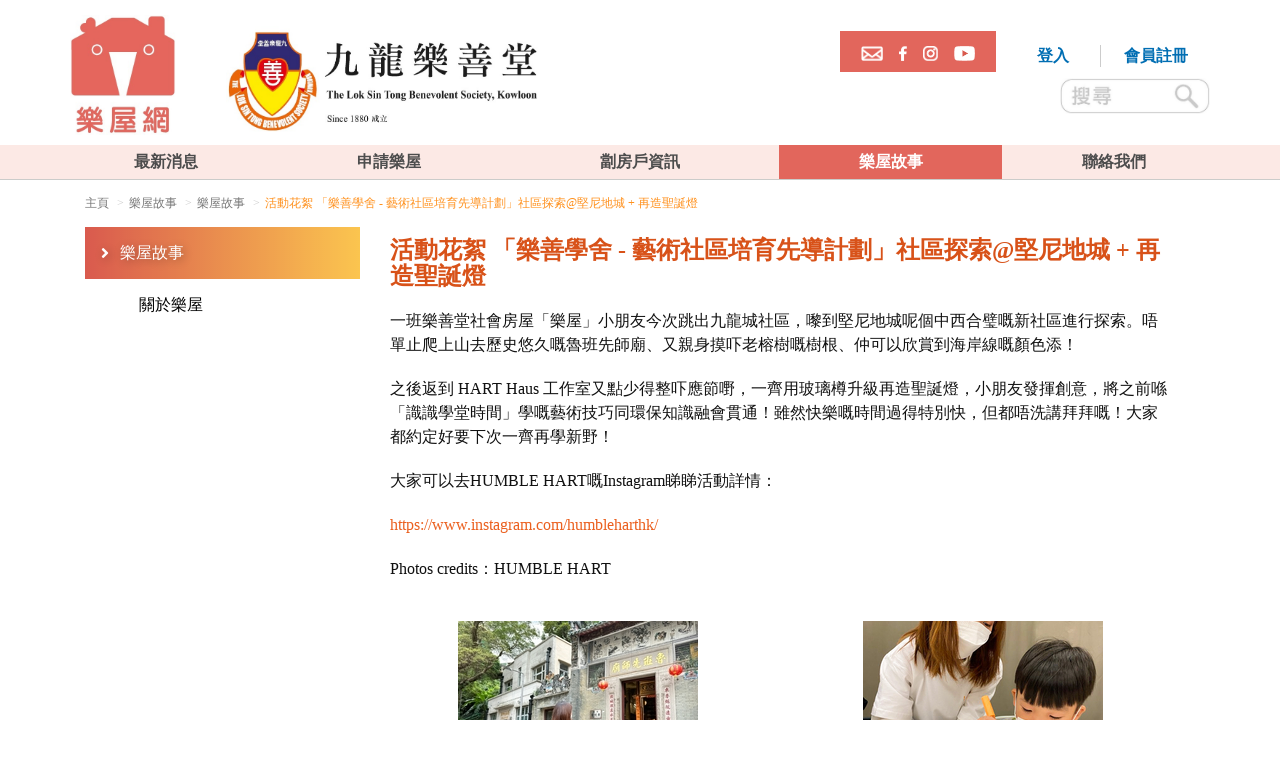

--- FILE ---
content_type: text/html; charset=UTF-8
request_url: https://www.lsthousing.org/story/detail?id=52
body_size: 17887
content:
<!DOCTYPE html>
<html lang="zh-TW" class="h-100">
<head>
    <!-- Global site tag (gtag.js) - Google Analytics -->
    <script async src="https://www.googletagmanager.com/gtag/js?id=G-Y6YHPEJ9LY"></script>
    <script>
      window.dataLayer = window.dataLayer || [];
      function gtag(){dataLayer.push(arguments);}
      gtag('js', new Date());
      gtag('config', 'G-Y6YHPEJ9LY');
    </script>
    <meta charset="UTF-8">
    <meta name="viewport" content="width=device-width, initial-scale=1, shrink-to-fit=no">
        <meta name="description" content="">
    <meta name="keywords" content="">
    <title>活動花絮 「樂善學舍 - 藝術社區培育先導計劃」社區探索@堅尼地城 + 再造聖誕燈 - 樂屋故事 - 九龍樂善堂樂屋網</title>
    <link rel="apple-touch-icon" sizes="180x180" href="/apple-touch-icon.png">
    <link rel="icon" type="image/png" sizes="32x32" href="/favicon-32x32.png">
    <link rel="icon" type="image/png" sizes="16x16" href="/favicon-16x16.png">
    <link rel="manifest" href="/site.webmanifest">
    <link rel="mask-icon" href="/safari-pinned-tab.svg" color="#5bbad5">
    <meta name="msapplication-TileColor" content="#da532c">
    <meta name="theme-color" content="#ffffff">
    
<link href="/assets/f8caa6f/dist/jquery.fancybox.min.css" rel="stylesheet">
<link href="/assets/f125e14e/css/bootstrap.css" rel="stylesheet">
<link href="/fonts/fontawesome/css/all.min.css" rel="stylesheet">
<link href="/fonts/simple-line-icons.css" rel="stylesheet">
<link href="/css/jquery.fancybox.min.css?v=3.5.7" rel="stylesheet">
<link href="/css/site.css?v=1.4.3" rel="stylesheet">
<link href="/css/style.css?v=1.2.2" rel="stylesheet">
<link href="/css/ecommerce.css" rel="stylesheet">
<link href="/css/slick.css" rel="stylesheet">
<link href="/css/slick-theme.css" rel="stylesheet">
<link href="/assets/599c5653/css/dropdown-x.min.css" rel="stylesheet"></head>
<body class="d-flex flex-column h-100">

<style>
.header-right-topBar-left {background:#e2665c;vertical-align:top;margin:1em 0 0;}
header .header-right-topBar .header-right-topBar-left, header .header-right-topBar .header-right-topBar-right {
    padding: 10px 15px 11px 15px;
}
header .header-right-topBar-left img {
    height: 15px;
}
.xs-header .navbar-header {
    background: #e2665c;
}
</style>
<header>
    <div class="container hidden-xs">
        <div class="header-nav-top">
            <div class="header-row">
                <div class="header-logo">
                    <a class="visible-md-inline visible-lg-inline" href="/"><img class="header-logo-img" src="/images/housing_logo.jpg" alt=""></a>                </div>

                <div class="header-logo" style="margin-left:40px;">
                    <a class="visible-md-inline visible-lg-inline" href="https://www.loksintong.org/" target="_blank"><img class="header-logo-img" src="/images/loksintong_logo.jpg" alt=""></a>                </div>

                <div class="header-right">
                    <div class="header-right-topBar">
                        <div class="header-right-topBar-left">
                            <a class="" href="mailto:housing@loksintong.org"><img src="/images/header-right-topBar-mail.png" alt=""></a>                            <a class="" href="https://www.facebook.com/LokSinTong" target="_blank"><img src="/images/header-right-topBar-fb.png" alt=""></a>                            <a class="" href="https://www.instagram.com/LokSinTong" target="_blank"><img src="/images/header-right-topBar-ig.png" alt=""></a>                                                        <a class="" href="https://www.youtube.com/channel/UCCR4hLzZDYIG4iPVQEwA95Q" target="_blank"><img src="/images/header-right-topBar-youtube.png" alt=""></a>                        </div>
                        <div class="header-right-topBar-right flex-list userHeader">
            <ul>
                            <li><a href="/login">登入</a></li>
                            <li><a href="/registration">會員註冊</a></li>
            </ul>
                        </div>
                        <div>
                            <a class="visible-md-inline visible-lg-inline" href="/search" style="padding:0;margin:0;"><img class="header-logo-img" src="/images/search.jpg" alt=""></a>                        </div>
                        <!-- <div style="color:#cbcbcb;position:relative;">
                            <form>
                                <input type="text" placeholder="搜尋">
                                <div style="position:absolute;top:2px;right:10px;font-size:20px;">
                                    <i class="fa fa-search"></i>
                                </div>
                            </form>
                        </div> -->
                    </div>
                </div>

            </div>
        </div>
    </div>
    <div class="header-nav hidden-xs">
        <nav id="w0" class="navbar navbar-default"><div class="container"><div class="navbar-header"><button type="button" class="navbar-toggle" data-toggle="collapse" data-target="#w0-collapse"><span class="sr-only">Toggle navigation</span>
<span class="icon-bar"></span>
<span class="icon-bar"></span>
<span class="icon-bar"></span></button><a class="navbar-brand" href="/"></a></div><div id="w0-collapse" class="collapse navbar-collapse">        <ul id="w1" class="navbar-nav nav"><li class="dropdown" style="flex: 4;"><a class="dropdown-toggle" href="/latest-news" data-toggle="dropdown">最新消息 <span class="caret"></span></a><ul id="w2" class="dropdown-menu"><li style="flex: 5;"><a href="/lst-housing-new-project" tabindex="-1">樂屋新項目</a></li>
<li style="flex: 4;"><a href="/press-release" tabindex="-1">新聞發佈</a></li></ul></li>
<li class="dropdown" style="flex: 4;"><a class="dropdown-toggle" href="/housing-application" data-toggle="dropdown">申請樂屋 <span class="caret"></span></a><ul id="w3" class="dropdown-menu"><li style="flex: 4;"><a href="/lst-housing-project" tabindex="-1">樂屋項目</a></li>
<li style="flex: 3;"><a href="/application" tabindex="-1">申請</a></li>
<li style="flex: 4;"><a href="/faqs" tabindex="-1">FAQs</a></li></ul></li>
<li class="dropdown" style="flex: 5;"><a class="dropdown-toggle" href="/household-information" data-toggle="dropdown">劏房戶資訊 <span class="caret"></span></a><ul id="w4" class="dropdown-menu"><li style="flex: 6;"><a href="/housing-rental-control" tabindex="-1">劏房租務管制</a></li>
<li style="flex: 4;"><a href="/useful-information" tabindex="-1">實用資訊</a></li></ul></li>
<li class="dropdown active" style="flex: 4;"><a class="dropdown-toggle" href="/lst-housing-story" data-toggle="dropdown">樂屋故事 <span class="caret"></span></a><ul id="w5" class="dropdown-menu"><li class="active" style="flex: 4;"><a href="/story" tabindex="-1">樂屋故事</a></li>
<li style="flex: 4;"><a href="/about-us" tabindex="-1">關於樂屋</a></li></ul></li>
<li style="flex: 4;"><a href="/contact">聯絡我們</a></li></ul>        </div></div></nav>    </div>

    <div class="xs-header visible-xs-block">
        <div class="xs-header-top visible-xs-block">
            <div class="row">
                <div class="pull-left">
                    <a class="" href="/"><img class="xs-header-logo-img" src="/images/housing_logo.jpg" alt="" style="max-height:70px;"></a>                    <a class="" href="https://loksintong.org" style="margin-left:15px;" target="_blank"><img class="xs-header-logo-img" src="/images/loksintong_logo.jpg" alt="" style="max-height:70px;"></a>                </div>
                <div class="pull-right">
                                    <a class="" href="/login">登入</a><a class="" href="/registration" style="margin-left:15px;">會員註冊</a>                                </div>
            </div>
        </div>

    <nav id="w6" class="navbar navbar-default"><div class="container"><div class="navbar-header"><button type="button" class="navbar-toggle" data-toggle="collapse" data-target="#w6-collapse"><span class="sr-only">Toggle navigation</span>
<span class="icon-bar"></span>
<span class="icon-bar"></span>
<span class="icon-bar"></span></button><div class="xs-header-subNav" style="text-align:left;margin-left:15px;"><a class="" href="/search"><img src="/images/search_icon.png" alt=""></a><a class="" href="mailto:housing@loksintong.org"><img src="/images/header-right-topBar-mail.png" alt=""></a><a class="" href="https://www.facebook.com/LokSinTong" target="_blank"><img src="/images/header-right-topBar-fb.png" alt=""></a><a class="" href="https://www.instagram.com/LokSinTong" target="_blank"><img src="/images/header-right-topBar-ig.png" alt=""></a><a class="" href="https://www.youtube.com/channel/UCCR4hLzZDYIG4iPVQEwA95Q" target="_blank"><img src="/images/header-right-topBar-youtube.png" alt=""></a></div></div><div id="w6-collapse" class="collapse navbar-collapse">            <ul id="w7" class="navbar-nav nav"><li class="dropdown" style="flex: 4;"><a class="dropdown-toggle" href="/latest-news" data-toggle="dropdown">最新消息 <span class="caret"></span></a><ul id="w8" class="dropdown-menu"><li style="flex: 5;"><a href="/lst-housing-new-project" tabindex="-1">樂屋新項目</a></li>
<li style="flex: 4;"><a href="/press-release" tabindex="-1">新聞發佈</a></li></ul></li>
<li class="dropdown" style="flex: 4;"><a class="dropdown-toggle" href="/housing-application" data-toggle="dropdown">申請樂屋 <span class="caret"></span></a><ul id="w9" class="dropdown-menu"><li style="flex: 4;"><a href="/lst-housing-project" tabindex="-1">樂屋項目</a></li>
<li style="flex: 3;"><a href="/application" tabindex="-1">申請</a></li>
<li style="flex: 4;"><a href="/faqs" tabindex="-1">FAQs</a></li></ul></li>
<li class="dropdown" style="flex: 5;"><a class="dropdown-toggle" href="/household-information" data-toggle="dropdown">劏房戶資訊 <span class="caret"></span></a><ul id="w10" class="dropdown-menu"><li style="flex: 6;"><a href="/housing-rental-control" tabindex="-1">劏房租務管制</a></li>
<li style="flex: 4;"><a href="/useful-information" tabindex="-1">實用資訊</a></li></ul></li>
<li class="dropdown active" style="flex: 4;"><a class="dropdown-toggle" href="/lst-housing-story" data-toggle="dropdown">樂屋故事 <span class="caret"></span></a><ul id="w11" class="dropdown-menu"><li class="active" style="flex: 4;"><a href="/story" tabindex="-1">樂屋故事</a></li>
<li style="flex: 4;"><a href="/about-us" tabindex="-1">關於樂屋</a></li></ul></li>
<li style="flex: 4;"><a href="/contact">聯絡我們</a></li></ul>        </div></div></nav>    </div>
</header>
        <div class="main-content-bg">
            <div class="container">
            <ul class="breadcrumb"><li><a href="/">主頁</a></li>
<li class="active">樂屋故事</li>
<li><a href="/story">樂屋故事</a></li>
<li class="active">活動花絮 「樂善學舍 - 藝術社區培育先導計劃」社區探索@堅尼地城 + 再造聖誕燈</li>
</ul>                <div class="main-content">
                    <div class="row">
    <div class="col-md-3">
                    <div class="page-left-menu hidden-xs hidden-sm">
                <ul class="page-left-menu-nav">
                <li class="active"><a href="/story"><div class="page-left-menu-icon" style="background-image: url()"></div>樂屋故事</a></li><li><a href="/about-us"><div class="page-left-menu-icon" style="background-image: url()"></div>關於樂屋</a></li>                </ul>
            </div>    </div>
    <div class="col-md-9 has-sub-nav">
        <div class="content">
            <div class="page-header">
                <div class="headline">
                    <h3 class="title">活動花絮 「樂善學舍 - 藝術社區培育先導計劃」社區探索@堅尼地城 + 再造聖誕燈</h3>
                </div>
            </div>
            <!-- Start Post -->
            <div class="news-post">
                <!-- Post Content -->
                <div class="post-content">
                    <!--<p class="post-time">2022年12月15日</p>-->
                                        <div class="post-content-text">
                        <p>一班樂善堂社會房屋「樂屋」小朋友今次跳出九龍城社區，嚟到堅尼地城呢個中西合璧嘅新社區進行探索。唔單止爬上山去歷史悠久嘅魯班先師廟、又親身摸吓老榕樹嘅樹根、仲可以欣賞到海岸線嘅顏色添！</p>

<p>之後返到 HART Haus 工作室又點少得整吓應節嘢，一齊用玻璃樽升級再造聖誕燈，小朋友發揮創意，將之前喺「識識學堂時間」學嘅藝術技巧同環保知識融會貫通！雖然快樂嘅時間過得特別快，但都唔洗講拜拜嘅！大家都約定好要下次一齊再學新野！</p>

<p>大家可以去HUMBLE HART嘅Instagram睇睇活動詳情：</p>

<p><a href="https://www.instagram.com/humbleharthk/" target="_blank">https://www.instagram.com/humbleharthk/</a></p>

<p>Photos credits：HUMBLE HART</p>
                    </div>

<div class="page-images">
    <div class="row">
<div class="clearfix"></div><div class="col-sm-6"><p class="text-center"><a href="/content/blog/52/htkty4a9gifX6yvtYzLTfgfiNdMOuW5P_1677480456.jpg" data-fancybox="pageImages" data-caption="1"><img src="/content/blog/52/thumb/htkty4a9gifX6yvtYzLTfgfiNdMOuW5P_1677480456.jpg" alt=""></a></p></div><div class="col-sm-6"><p class="text-center"><a href="/content/blog/52/oZAquQ161eUgOcAl-nLoebyhaPRLOpXu_1677480457.jpg" data-fancybox="pageImages" data-caption="2"><img src="/content/blog/52/thumb/oZAquQ161eUgOcAl-nLoebyhaPRLOpXu_1677480457.jpg" alt=""></a></p></div><div class="clearfix"></div><div class="col-sm-6"><p class="text-center"><a href="/content/blog/52/3QfqS2Y---6VZDmqtUECJvxbHuRXOurM_1677480457.jpg" data-fancybox="pageImages" data-caption="3"><img src="/content/blog/52/thumb/3QfqS2Y---6VZDmqtUECJvxbHuRXOurM_1677480457.jpg" alt=""></a></p></div><div class="col-sm-6"><p class="text-center"><a href="/content/blog/52/5mhT5G0ozoceDymKB7RLeKRsUvj8tGzn_1677480458.jpg" data-fancybox="pageImages" data-caption="4"><img src="/content/blog/52/thumb/5mhT5G0ozoceDymKB7RLeKRsUvj8tGzn_1677480458.jpg" alt=""></a></p></div><div class="clearfix"></div><div class="col-sm-6"><p class="text-center"><a href="/content/blog/52/HMbU0wIYztF2cpOLCTlMbYrsfDBNiVSW_1677480459.jpg" data-fancybox="pageImages" data-caption="5"><img src="/content/blog/52/thumb/HMbU0wIYztF2cpOLCTlMbYrsfDBNiVSW_1677480459.jpg" alt=""></a></p></div><div class="col-sm-6"><p class="text-center"><a href="/content/blog/52/oCVIpYA5tLhwVAnUqhojNDPcZMzxs59E_1677480459.jpg" data-fancybox="pageImages" data-caption="6"><img src="/content/blog/52/thumb/oCVIpYA5tLhwVAnUqhojNDPcZMzxs59E_1677480459.jpg" alt=""></a></p></div><div class="clearfix"></div><div class="col-sm-6"><p class="text-center"><a href="/content/blog/52/WveDjo4xCNNxku4N0qAg23z1ivDyGB-x_1677480460.jpg" data-fancybox="pageImages" data-caption="7"><img src="/content/blog/52/thumb/WveDjo4xCNNxku4N0qAg23z1ivDyGB-x_1677480460.jpg" alt=""></a></p></div><div class="col-sm-6"><p class="text-center"><a href="/content/blog/52/msLyqMTtO5tbAvrg6gBQOlwUObzyAoLQ_1677480461.jpg" data-fancybox="pageImages" data-caption="8"><img src="/content/blog/52/thumb/msLyqMTtO5tbAvrg6gBQOlwUObzyAoLQ_1677480461.jpg" alt=""></a></p></div><div class="clearfix"></div><div class="col-sm-6"><p class="text-center"><a href="/content/blog/52/Nt0KCLzYB-PU38GuzSAfsACUV07czcNH_1677480462.jpg" data-fancybox="pageImages" data-caption="9"><img src="/content/blog/52/thumb/Nt0KCLzYB-PU38GuzSAfsACUV07czcNH_1677480462.jpg" alt=""></a></p></div><div class="col-sm-6"><p class="text-center"><a href="/content/blog/52/zql3HvYZKaUTtusUeTKc5n1iLwZSWD60_1677480463.jpg" data-fancybox="pageImages" data-caption="10"><img src="/content/blog/52/thumb/zql3HvYZKaUTtusUeTKc5n1iLwZSWD60_1677480463.jpg" alt=""></a></p></div>    </div>
</div>
                </div>
                <!-- Post Content -->
                <p class="post-content-back text-center"><a class="btn btn-primary" href="/story">返回</a></p>
            </div>
            <!-- End Post -->
        </div>
    </div>
</div>
                </div>
            </div>
        </div>
<footer class="footer mt-auto">
    <div class="container">
        <div class="pull-left"><p>網站由「樂善堂李聖根社會房屋基金」贊助&nbsp; &nbsp; 設計: 樂善製作</p>
</div>
        <div class="pull-right">2022 © 九龍樂善堂 | 版權所有 不得轉載</div>
    </div>
</footer>
<a id="fix-back-to-top" href="#" class="btn btn-primary btn-lg fix-back-to-top" role="button" style="display:none;"><span class="glyphicon glyphicon-chevron-up"></span></a>

<script src="/assets/29937893/jquery.js"></script>
<script src="/assets/f8caa6f/dist/jquery.fancybox.min.js"></script>
<script src="/assets/b5867fcc/yii.js"></script>
<script src="/assets/f125e14e/js/bootstrap.js"></script>
<script src="/js/script.js?v=1.0.1"></script>
<script src="/js/slick.min.js"></script>
<script src="/js/jquery.fancybox.min.js?v=3.5.7"></script>
<script src="/assets/599c5653/js/dropdown-x.min.js"></script>
<script>jQuery(function ($) {
jQuery('[data-fancybox]').fancybox([]);
    $(window).scroll(function () {
        if ($(this).scrollTop() > 50) {
            $('#fix-back-to-top').fadeIn();
        } else {
            $('#fix-back-to-top').fadeOut();
        }
    });
    // scroll body to 0px on click
    $('#fix-back-to-top').click(function () {
        $('#fix-back-to-top').tooltip('hide');
        $('body,html').animate({
            scrollTop: 0
        }, 800);
        return false;
    });

});</script></body>
</html>


--- FILE ---
content_type: text/css
request_url: https://www.lsthousing.org/css/site.css?v=1.4.3
body_size: 1585
content:
main > .container {
    padding: 0 15px;
}

.footer {
    background-color: #f5f5f5;
    font-size: .9em;
    height: 60px;
}

.footer > .container {
    padding-right: 15px;
    padding-left: 15px;
}

.not-set {
    color: #c55;
    font-style: italic;
}

/* add sorting icons to gridview sort links */
a.asc:after, a.desc:after {
    content: '';
    left: 3px;
    display: inline-block;
    width: 0;
    height: 0;
    border: solid 5px transparent;
    margin: 4px 4px 2px 4px;
    background: transparent;
}

a.asc:after {
    border-bottom: solid 7px #212529;
    border-top-width: 0;
}

a.desc:after {
    border-top: solid 7px #212529;
    border-bottom-width: 0;
}

.grid-view th,
.grid-view td:last-child {
    white-space: nowrap;
}

.grid-view .filters input,
.grid-view .filters select {
    min-width: 50px;
}

.hint-block {
    display: block;
    margin-top: 5px;
    color: #999;
}

.error-summary {
    color: #a94442;
    background: #fdf7f7;
    border-left: 3px solid #eed3d7;
    padding: 10px 20px;
    margin: 0 0 15px 0;
}

/* align the logout "link" (button in form) of the navbar */
.nav li > form > button.logout {
    padding-top: 7px;
    color: rgba(255, 255, 255, 0.5);
}

@media(max-width:767px) {
    .nav li > form > button.logout {
        display:block;
        text-align: left;
        width: 100%;
        padding: 10px 0;
    }
}

.nav > li > form > button.logout:focus,
.nav > li > form > button.logout:hover {
    text-decoration: none;
    color: rgba(255, 255, 255, 0.75);
}

.nav > li > form > button.logout:focus {
    outline: none;
}


--- FILE ---
content_type: text/css
request_url: https://www.lsthousing.org/css/style.css?v=1.2.2
body_size: 75658
content:
html {
    font-size: 100% !important;
    font-family: light, verdana, "微軟正黑體", "黑體" !important;
    color: #111 !important;
}
body {
    font-size: 16px !important;
    font-family: light, verdana, "微軟正黑體", "黑體" !important;
    color: #111 !important;
}
body.font-s {
    font-size: 16px !important;
}
body.font-m {
    font-size: 17px !important;
}
body.font-l {
    font-size: 18px !important;
}
.clearfix {
    line-height: 0;
}
main{flex-grow:1;background:url('../images/main_bg.jpg') no-repeat center bottom;background-size:100%;padding:0 0 250px;}
.search2{padding:5px 10px;}
.search2-bg{text-align:center;background:url('../images/search_bg.jpg') no-repeat center bottom;background-size:85%;padding:30px 10px 5px;}
.search2-form{background:#fde8e5;padding:15px 20px;border-radius:5px;display:inline-block;}
.search2-form ul{list-style:none;padding:0;margin:0;font-weight:700;}
.search2-form .choice{display:inline-block;background:#fff;border-radius:5px;}
.search2-form .choice label{margin-bottom:0;color:#fff;background:#e2665c;padding:2px 12px;border-radius:5px;display:inline-block;}
.search2-form .choice select{margin-left:-5px;width:80px;border:none;padding:2px 0 3px;border-radius:5px;}
.search2-form .button{display:inline-block;}
.search2-form .button button{background:#e2665c;border:none;padding:8px 15px;border-radius:5px;}

.big-grids{padding:5px 0 0;}
.big-grids ul{list-style:none;margin:0 -15px;padding:0;display:block;}
.big-grids ul:after{display:table;content:'';clear:both;}
.big-grids li{float:left;width:33.3333%;padding:0 15px;margin-bottom:20px;}
.big-grid{padding:20px;color:#fff;text-align:center;transition: ease-in-out 0.3s;border: 1px solid rgba(255, 255, 255, 0.3);}
.big-grids a:hover .big-grid{border-color:#ffc451;}
.big-grids .big-grid-word:hover{color:#ffc451;}
.big-grid img{max-height:150px;}
.big-grid-word{font-weight:700;letter-spacing:5px;display:inline-block;}
.big-grid-1{background:#ee7e8a;}
.big-grid-2{background:#7eb236;}
.big-grid-3{background:#b199cb;}
.big-grid-4{background:#fbcf3b;}
.big-grid-5{background:#65abde;}
.big-grid-6{background:#f2981e;}

.post-content-text-label{padding-left:0;padding-bottom:15px;font-weight:700;}

.application .control-label {text-align: left;}
.red{color:red;}
.blue{color:blue;}
.green{color:green;}
.radio{display:inline-block;margin-right:10px;}
.radio input[type="radio"]{margin-top:6px;}
.form-ps{font-size:14px;padding-bottom:10px;}
.family-member i{color:grey;}
.terms>.col-sm-3{display:none;}
.terms>.col-sm-9{width:100%;}
.part6 ol ol{list-style-type: lower-alpha;}

.table > thead > tr > th {
    vertical-align: middle;
  }
/*
@media (min-width:1200px) {
    .container {
        width: 970px !important;
    }
}
*/
@media (min-width:768px) {
    .text-nowrap-non-xs {
        white-space: nowrap;
    }
}
.lang-zh-TW p,
.lang-zh-TW p a,
.lang-zh-CN p,
.lang-zh-CN p a {
    letter-spacing: 1px;
}
.img-rounded {
    -webkit-border-radius: 15px !important;
    -moz-border-radius: 15px !important;
    border-radius: 15px !important;
}
p, li, th, td,
h3, h4, h5, h6 {
    text-align: left;
}
p, li, th, td, dt, dd {
/*     line-height: 1.5em; */
}
p {
    margin-bottom: 20px;
}
hr {
    border-color: #EB6120 !important;
    margin-top: 20px !important;
    margin-bottom: 20px !important;
}

a {
    text-align: left;
    color: #EB6120;
}
a:active,
a:hover,
a:focus {
    color: #f67b42;
    text-decoration: none !important;
}
b, strong {
    margin-left: 0 !important;
}
address {
    font-style: italic;
}
mark, .mark {
    padding-left: 0.1em;
    padding-right: 0.1em;
    background-color: #ff0;
}
/*
@media(min-width:1200px) {
.container {
        width: 970px !important;
    }
}
*/
/* @media(max-width: 767px) { */
/*
@media (max-width: 767px) {
    .container {
        padding-left: 25px !important;
        padding-right: 25px !important;
    }
    .container > .navbar-header, .container-fluid > .navbar-header, .container > .navbar-collapse, .container-fluid > .navbar-collapse {
        margin-right: -25px;
        margin-left: -25px;
    }
}
*/
ul ul{
    padding-bottom: 10px;
}
.youtube-box {
  height: 0;
  overflow: hidden;
  padding-top: 56.25%;
  position: relative;
}
.youtube-box iframe {
  position: absolute;
  top: 0;
  left: 0;
  width: 100%;
  height: 100%;
}
.breadcrumb{
    margin: 0;
    background: transparent !important;
    padding: 15px 15px !important;
    margin-left: 0 !important;
    font-size: 0.75em;
}
.breadcrumb>li{
    padding-bottom: 0 !important;
    color: #777 !important
}
.breadcrumb>li a{
    color: #777 !important
}
.breadcrumb>li+li:before{
    content: '>' !important;
}
.breadcrumb li:last-child {
    color: #FF911E !important;
}
@media (max-width: 767px) {
    .breadcrumb{
        padding: 8px 0 !important;
    }
}
.btn {
    -webkit-border-radius: 0;
    border-radius: 0;
    padding: 6px 12px;
    margin-left: 0;
    margin-right: 0;
    margin-top: 0;
    margin-bottom: 5px;
}
.btn:active {
    -webkit-box-shadow: none;
    -moz-box-shadow: none;
    box-shadow: none;
}
.btn.btn-primary {
    color: #FFF;
    background: #FF911E;
    border-color: #FF911E;
}
.btn.btn-primary:focus,
.btn.btn-primary:hover {
    color: #FFF;
    background: #D55215;
    border-color: #D55215;
}
.btn.btn-default {
    color: #FFF;
    background: #662D91;
    border-color: #662D91;
}
.btn.btn-default:focus,
.btn.btn-default:hover {
    color: #FFF;
    background: #662D91;
    border-color: #662D91;
}
.btn.btn-inverse {
    background: #FFF;
    color: #333;
    border: 2px solid #333;
}
.btn.btn-inverse:focus,
.btn.btn-inverse:hover {
    background: #333;
    color: #FFF;
}
.btn.btn-dark {
    color: #FFF;
    background: #333;
    border-color: #333;
}
.btn.btn-dark:focus,
.btn.btn-dark:hover {
    color: #FFF;
    background: #333;
    border-color: #333;
}

a.btn {
    color: #FFF;
}
.form-control {
    border-radius: 0;
}
.kv-form-horizontal .form-group,
.kv-form-horizontal .form-group + .form-group {
    margin-bottom: 0;
}
.required.control-label:after,
.form-group.required .control-label:after {
    content: " *";
    color: #b20000;
    vertical-align: super;
    font-size: 12px;
    margin-top: -4px;
    display: inline-block;
}
/*
.form-group .form-group {
    display: inline-block;
}
*/
input[type=number]::-webkit-outer-spin-button,
input[type=number]::-webkit-inner-spin-button {
    -webkit-appearance: none;
    margin: 0;
}
input[type=number] {
    -moz-appearance:textfield;
}
@media (min-width: 768px) {
    .form-group .control-label {
        font-weight: normal;
    }
}
.hint-block {
    display: block;
    margin-top: 0;
    margin-bottom: 5px;
    color: #999;
}
.content .hint-block li {
    padding-bottom: 0;
}
header {
    padding-top: 0;
    padding-bottom: 0;
}
header .header-nav-top {
    padding-top: 0;
    padding-bottom: 10px;
}
header .header-logo {
    padding-top: 15px;
    padding-bottom: 10px;
    float: left;
}
header .header-logo a {
    margin-right: 10px;
}
header .header-logo img {
    vertical-align: bottom
}
header .header-logo-img {
    height: 37px;
}
@media (min-width: 768px) {
    header .header-logo-img {
        height: 120px;
    }
}
header .header-right {
    padding-top: 15px;
    float: right;
    text-align: right;
}
header .header-right-topBar {
    /* background: #D95A4E; */
    display: inline-block;
    white-space: nowrap;
}
header .header-right-topBar a {
    color: #FFF !important;
    padding: 0 3px;
    margin: 0 3px;
}
header .header-right-topBar img {
    max-width:150px;
    height: auto;
    /* height: 15px; */
}
header .header-right-topBar .header-right-topBar-left,
header .header-right-topBar .header-right-topBar-right {
    display: inline-block;
    color: #016eb3 !important;
    /* padding: 10px 15px 11px 15px; */
    height: 41px;
    font-weight: 700;
}
header .header-right-topBar .header-right-topBar-right>div {
    display: inline-block;
}
header .header-right-topBar .header-right-topBar-right>div+div:before {
    content:'|';
    display:inline;
    margin-right:6px;
    color: #818181;
    font-weight:400;
}

.flex-list {
    position: relative;
    margin: 1em 0 0;
    /* overflow: hidden; */
}
.flex-list>ul {
    display: flex;
    flex-direction: row;
    flex-wrap: wrap;
    justify-content: space-between;
    margin-left: -1px;
    list-style: none;
    margin-bottom:0;
    padding:0;
    border:0;
    vertical-align: baseline;
}
.flex-list>ul>li {
    flex-grow: 1;
    flex-basis: auto;
    margin: .25em 0;
    padding: 0 1em;
    text-align: center;
    /* border-left: 1px solid #ccc; */
    background-color: #fff;
}
.flex-list>ul>li+li {
    border-left: 1px solid #ccc;
}
.flex-list>ul>li > a {
    color: #016eb3 !important;
}
.flex-list>ul>li:last-child {
    padding-right: 0;
}
header .header-right-topBar input {
    border:1px solid #cbcbcb;
    border-radius: 15px;
    width: 150px;
    padding:5px 10px;
}


/*
header .header-right-topBar .header-right-topBar-right {
    /* Permalink - use to edit and share this gradient: http://colorzilla.com/gradient-editor/#d95a4e+0,fbc54f+100&0+0,1+100 *
    background: -moz-linear-gradient(left, rgba(217,90,78,0) 0%, rgba(251,197,79,1) 100%); /* FF3.6-15 *
    background: -webkit-linear-gradient(left, rgba(217,90,78,0) 0%,rgba(251,197,79,1) 100%); /* Chrome10-25,Safari5.1-6 *
    background: linear-gradient(to right, rgba(217,90,78,0) 0%,rgba(251,197,79,1) 100%); /* W3C, IE10+, FF16+, Chrome26+, Opera12+, Safari7+ *
    filter: progid:DXImageTransform.Microsoft.gradient( startColorstr='#00d95a4e', endColorstr='#fbc54f',GradientType=1 ); /* IE6-9 *
    border-left: 1px solid #fff;
}
*/
header .header-right-donationHotline {
    text-align: left;
    margin: 13px 15px 11px;
}
header .header-right-donationHotline img {
    height: 24px;
}
header .header-right-donationImd {
    text-align: right;
    margin: 10px 0 0 15px;
}
header .header-right-donationImd img {
    height: 50px;
}

header .header-font_size {
    display: inline-block;
}
header .header-font_size-title {
    color: #EB6120 !important;
}
header .header-font_size ul {
    list-style: none;
    padding: 0;
    display: inline-block;
    margin-bottom: 0;
}
header .header-font_size ul li {
    display: inline-block;
    padding: 0;
}
header .header-font_size ul li.active {
    text-decoration: underline;
}
header .header-font_size .header-font_size-s { font-size: 14px; }
header .header-font_size .header-font_size-m { font-size: 17px; }
header .header-font_size .header-font_size-l { font-size: 20px; }
header .header-font_size ul li a {
    color: #EB6120 !important;
}
header .header-lang {
    text-align: right;
    font-size: 0.875em;
    display: inline-block;
    margin-right: 10px;
}
header .header-lang a {
    color: #111 !important;
}
header .header-lang a.active {
    color: #EB6120 !important;
}
@media (max-width: 991px) and (min-width: 768px) {
    header .header-lang .header-lang-container {
        padding: 2px 16px;
        margin-left: 6px;
    }
}

button.gsc-search-button {
    line-height: normal;
    color: #FFF;
    background: #FF911E;
    border-color: #FF911E;
    padding-top: 14px;
    padding-bottom: 14px;
}
button.gsc-search-button:focus,
button.gsc-search-button:hover {
    color: #FFF;
    background: #D55215;
    border-color: #D55215;
}

.navbar {
    background: transparent !important;
    border: none !important;
    margin-bottom: 0 !important;
    height: auto !important;
    min-height: 0 !important;
    padding:0;
}
.navbar hr {
    border-color: #FFF !important;
}
.navbar-nav-blank {
    display: block;
    height: 45px;
}
.header-nav {
    /* Permalink - use to edit and share this gradient: http://colorzilla.com/gradient-editor/#ffffff+0,ffffff+50,f5f4f3+51,f5f4f3+100 */
    background: #fce9e5; /* Old browsers */
    /* background: -moz-linear-gradient(top, #ffffff 0%, #ffffff 50%, #f5f4f3 51%, #f5f4f3 100%); /* FF3.6-15 *
    background: -webkit-linear-gradient(top, #ffffff 0%,#ffffff 50%,#f5f4f3 51%,#f5f4f3 100%); /* Chrome10-25,Safari5.1-6 *
    background: linear-gradient(to bottom, #ffffff 0%,#ffffff 50%,#f5f4f3 51%,#f5f4f3 100%); /* W3C, IE10+, FF16+, Chrome26+, Opera12+, Safari7+ *
    filter: progid:DXImageTransform.Microsoft.gradient( startColorstr='#ffffff', endColorstr='#f5f4f3',GradientType=0 ); /* IE6-9 *
    border-top: 1px solid #CBCCCA; */
    border-bottom: 1px solid #CBCCCA;
}
.header-nav .navbar .container {
    padding-left: 0;
    padding-right: 0;
}
.header-nav .navbar-header {
    display: none;
}
.header-nav .navbar-collapse {
    /* padding-left: 15px;
    padding-right: 15px; */
    padding-left: 0;
    padding-right: 0;
}
.navbar-brand {
    margin-left:0!important;
    padding:0!important;
}
.header-nav .navbar-nav {
    display: flex;
    width: 100%;
}
.header-nav .navbar-nav > li {
    text-align: center;
}
.header-nav .navbar-nav > li:hover > .dropdown-menu,
.header-nav .navbar-nav li.dropdown-submenu:hover > .dropdown-menu {
    display: block;
}
.header-nav .dropdown-submenu > a:after {
/*
    display: block;
    font-style: normal;
    font-variant: normal;
    text-rendering: auto;
    -webkit-font-smoothing: antialiased;
    font-family: "Font Awesome 5 Free";
    font-weight: 900;
    content: "\f105";
    padding-left: 10px;
    padding-right: 10px;
    margin: 0;
    border: none;
*/
    display: none;
}
.header-nav .dropdown-submenu > .dropdown-menu {
    margin-top: -5px;
}
.header-nav .navbar-nav > li > a {
    text-align: center;
}
.header-nav .navbar-nav > li + li {
    /* border-left: 1px solid #9E9F9C; */
}
.navbar-nav > li > a {
    margin-left: 0;
    color: #4D4D4D !important;
    font-size: 1em !important;
    line-height: 20px !important;
    text-transform: none !important;
    font-weight: 700;
    padding: 7px 10px;
}
/*
.lang-en .navbar-nav > li > a {
    padding-top: 5px !important;
    padding-bottom: 5px !important;
    font-size: 0.875em;
    height: 100%;
    display: flex;
    align-items: center;
}
*/
.navbar-nav > .active > a {
    background: transparent !important;
    color: #FFF !important;
    font-weight: bold !important;
    text-decoration: none;
}
.header-nav .navbar-nav > li:hover > a,
.header-nav .navbar-nav > li > a:hover,
.header-nav .navbar-nav > li > a:focus,
.header-nav .navbar-nav > .open > a,
.header-nav .navbar-nav > .open > a:hover,
.header-nav .navbar-nav > .open > a:focus,
.header-nav .navbar-nav > .active > a,
.header-nav .navbar-nav > .active > a:hover,
.header-nav .navbar-nav > .active > a:focus,
.xs-header .navbar-nav > .open > a,
.xs-header .navbar-nav > .open > a:hover,
.xs-header .navbar-nav > .open > a:focus,
.xs-header .navbar-nav > .active > a,
.xs-header .navbar-nav > .active > a:hover,
.xs-header .navbar-nav > .active > a:focus {
    background: #e2665c !important;
    color: #FFF !important;
    font-weight: 700 !important;
    text-decoration: none;
    position: relative;
}
.dropdown-toggle::after {
    display:none;
}
/* .header-nav .navbar-nav > li:hover > a::after,
.header-nav .navbar-nav > li > a:hover::after,
.header-nav .navbar-nav > li > a:focus::after,
.header-nav .navbar-nav > .open > a::after,
.header-nav .navbar-nav > .open > a:hover::after,
.header-nav .navbar-nav > .open > a:focus::after,
.header-nav .navbar-nav > .active > a::after,
.header-nav .navbar-nav > .active > a:hover::after,
.header-nav .navbar-nav > .active > a:focus::after,
.xs-header .navbar-nav > .open > a::after,
.xs-header .navbar-nav > .open > a:hover::after,
.xs-header .navbar-nav > .open > a:focus::after {
    content: '';
    position: absolute;
    left: 50%;
    top: 100%;
    width: 0;
    height: 0;
    margin-left: -20px;
    border-left: 20px solid transparent;
    border-right: 20px solid transparent;
    border-top: 6px solid #F99C08;
    clear: both;
    z-index: 1001;
} */
.navbar-nav .dropdown-menu {
    border-radius: 0 !important;
    border: none !important;
    color: #FFF !important;
    background-color: #e2665c !important;
    transition: top 0.2s linear;
    text-transform: none !important;
    box-shadow: none !important;
    padding: 0 !important;
    margin-left: 40px;
    right:0;
    min-width:100px;
}
.header-nav .navbar-nav .dropdown-menu > li {
    text-align: center;
}
.header-nav .navbar-nav .dropdown-menu > li > a {
    color: #FFF !important;
    background: transparent !important;
    padding: 2px;
    font-size: 1em;
    font-weight: 700;
    position: relative;
    display: inline-block;
    margin: 4px 1px !important;
}
.header-nav .navbar-nav .dropdown-menu > li + li > a {
    margin-top: 5px;
}
.header-nav .navbar-nav .dropdown-menu > li > a:hover,
.header-nav .navbar-nav .dropdown-menu > li > a:focus {
    color: #FFF !important;
    font-weight: 700 !important;
    text-decoration: none !important;
    background: transparent;
}
.header-nav .navbar-nav .dropdown-menu > .active > a,
.header-nav .navbar-nav .dropdown-menu > .active > a:hover,
.header-nav .navbar-nav .dropdown-menu > .active > a:focus {
    color: #FFF !important;
    background: transparent;
}
.header-nav .navbar-nav .dropdown-menu > .active > a::before {
    content: '';
    position: absolute;
    height: 2px;
    background: #FFF;
    bottom: -1px;
    left: 0;
    right: 0;
}
.dropdown-toggle .caret {
    display: none;
}
.navbar .navbar-toggle {
    background-color: transparent !important;
    border-color: #000 !important;
}
.navbar .navbar-toggle:hover {
    background-color: #e2665c !important;
}
.navbar .navbar-toggle:focus {
    background-color: #e2665c !important;
    border-color: #000 !important;
}
.navbar .navbar-toggle .icon-bar {
    background-color: #000 !important;
    height: 1px;
}
.navbar-toggle .icon-bar + .icon-bar {
    /* margin-top: 5px; */
}
.navbar .navbar-toggle:focus .icon-bar,
.navbar .navbar-toggle:hover .icon-bar {
    background-color: #000 !important;
/*     background-color: #F7BF40 !important; */
}
.xs-header .navbar {
    border: 0;
}
.xs-header .navbar-header {
    background: #fce9e5;
}
.xs-header .navbar-header .xs-header-subNav {
    margin-top: 0;
    margin-bottom: 0;
}
.xs-header .navbar-toggle {
    margin-top: 6px;
    margin-bottom: 0;
    padding-top: 8px;
    padding-bottom: 8px;
}
.xs-header .navbar-collapse {
    background: #fce9e5;
}
.xs-header .navbar-nav {
    margin-left: -5px;
    margin-right: -5px;
}
.xs-header .navbar-nav > li > a {
    color: #000 !important;
    padding-top: 4px;
    padding-bottom: 4px;
    margin: 5px 0;
}
.xs-header .navbar-nav .open .dropdown-menu > li > a,
.xs-header .navbar-nav .open .dropdown-menu .dropdown-header,
.xs-header .navbar-nav .open .open .dropdown-menu > li > a,
.xs-header .navbar-nav .open .open .dropdown-menu .dropdown-header {
    padding: 5px 7px;
}
.xs-header .navbar-nav .dropdown-menu > li > a {
    margin: 2px 10px !important;
}
.xs-header .dropdown-menu .dropdown-menu {
    margin-left: 16px;
    padding-top: 0 !important;
    padding-bottom: 5px !important;
}
.xs-header .dropdown-submenu > a:after {
    display: block;
    font-style: normal;
    font-variant: normal;
    text-rendering: auto;
    -webkit-font-smoothing: antialiased;
    font-family: "Font Awesome 5 Free";
    font-weight: 900;
    content: "\f105";
    padding-left: 5px;
    padding-right: 10px;
    margin: 0;
    border: none;
}
.xs-header .dropdown-submenu.open > a:after {
    content: "\f107";
}
.xs-header .navbar-nav .dropdown-menu > li > a {
    color: #FFF !important;
    background: transparent !important;
    padding: 4px 8px !important;
    font-size: 1em;
    display: block;
    margin: 2px 6px !important;
}
.xs-header .navbar-nav .dropdown-menu > li + li > a {
    margin-top: 5px;
}
.xs-header .navbar-nav .dropdown-menu > li > a:hover,
.xs-header .navbar-nav .dropdown-menu > li > a:focus {
    color: #FFF !important;
    font-weight: normal !important;
    text-decoration: none !important;
    background: transparent;
}
.xs-header .navbar-nav .dropdown-menu > .open > a,
.xs-header .navbar-nav .dropdown-menu > .open > a:hover,
.xs-header .navbar-nav .dropdown-menu > .open > a:focus,
.xs-header .navbar-nav .dropdown-menu > .active > a,
.xs-header .navbar-nav .dropdown-menu > .active > a:hover,
.xs-header .navbar-nav .dropdown-menu > .active > a:focus {
    color: #FFF !important;
    background: #b6491a !important;
}
.xs-header .navbar hr {
    margin: 10px -15px !important;
}

.xs-navbar-top {
    margin: 20px 0 10px;
    text-align: center;
}
.xs-header-top {
    background: #FFF;
    padding: 11px 15px 10px 15px;
    position: relative;
}
.xs-header-top .row {
    margin-left: -10px;
    margin-right: -10px;
}
.xs-header-top .row > div {
    padding-left: 8px;
    padding-right: 8px;
}
.xs-header-top img {
    max-width: 100%;
    max-height: 110px;
}
.xs-header-subNav {
    text-align: center;
    color: #FFF;
    margin-top: 10px;
    margin-bottom: 10px;
    padding-top: 10px;
    padding-bottom: 10px;
}
.navbar-collapse .xs-header-subNav {
    text-align: left;
    padding-left: 5px;
    padding-right: 5px;
    font-size: 14px;
}
.xs-header-subNav a {
    color: #000 !important;
    padding: 11px 10px;
    margin: 0;
    font-weight: 700;
}
.xs-header-subNav a:hover {
    color:#fff!important;
    background: #e2665c;
}
.xs-header-subNav a.active {
    color:#fff!important;
    background: #e2665c;
}
.xs-header-subNav img {
    height: 15px;
    margin-top:-5px;
}

.content h1 {
    /* margin-bottom: 30px; */
    margin-bottom: 10px;
}
.content li {
    padding-bottom: 10px;
}
.content .three-button-container {
    margin-left: -5px;
    margin-right: -5px;
}
.content > .youtube-box {
  margin-bottom: 20px;
}

.leftnavbar {

}
.leftnavbar-nav {
    list-style: none;
    padding-left: 0;
}
.leftnavbar-nav > li {
    margin: 0 0 10px;
    line-height: 1.3em;
}
.leftnavbar-nav > li > a {
    list-style: none;
    display: block;
    background: transparent;
    color: #EB6120;
    font-size: 1.375em;
    text-decoration: none;
    padding: 10px 10px 5px 20px;
    white-space: normal !important;
}
.leftnavbar-nav > li > a:hover,
.leftnavbar-nav > li > a:focus,
/* .leftnavbar-nav > .active > a, */
.leftnavbar-nav > .active.dropdown > a,
.leftnavbar-nav > .active > a:hover,
.leftnavbar-nav > .active > a:focus
.leftnavbar-nav > .open > a,
.leftnavbar-nav > .open > a:hover,
.leftnavbar-nav > .open > a:focus {
    background: transparent;
    color: #9E3198;
    text-decoration: none;
}
.leftnavbar-nav .dropdown .dropdown-menu {
    float: initial;
    position: relative;
    min-width: 100%;
    padding: 0;
    border-radius: 0;
    -webkit-box-shadow: none;
    box-shadow: none;
    border: none;
    background: transparent;
    padding: 0 0 0 20px;
}
.leftnavbar-nav .open .dropdown-menu,
.leftnavbar-nav .active .dropdown-menu {
    display: block;
}
.leftnavbar-nav .dropdown .dropdown-menu > li {
}
.leftnavbar-nav .dropdown .dropdown-menu > li:last-child {
}
.leftnavbar-nav .dropdown .dropdown-menu > li > a {
    padding: 5px 5px 5px 15px;
    color: #662D91;
    margin: 3px 0;
    font-size: 1.2em;
    white-space: normal !important;
}
.leftnavbar-nav .dropdown .dropdown-menu > li > a:hover,
.leftnavbar-nav .dropdown .dropdown-menu > li > a:focus {
    color: #7b3dab;
    text-decoration: none;
    background: transparent;
}
.leftnavbar-nav .dropdown .dropdown-menu > .active > a,
.leftnavbar-nav .dropdown .dropdown-menu > .active > a:hover,
.leftnavbar-nav .dropdown .dropdown-menu > .active > a:focus {
    background: rgba(204, 39, 169, 0.2); /* Old browsers */
    background: -moz-linear-gradient(top, rgba(204, 39, 169, 0.2) 0%, rgba(255, 255, 255, 0.2) 75%); /* FF3.6-15 */
    background: -webkit-linear-gradient(top, rgba(204, 39, 169, 0.2) 0%,rgba(255, 255, 255, 0.2) 75%); /* Chrome10-25,Safari5.1-6 */
    background: linear-gradient(to bottom, rgba(204, 39, 169, 0.2) 0%,rgba(255, 255, 255, 0.2) 75%); /* W3C, IE10+, FF16+, Chrome26+, Opera12+, Safari7+ */
    border-top: 1px solid #EB6120;
    text-decoration: none;
}
.leftnavbar-nav .dropdown .dropdown-menu > .active > a:hover,
.leftnavbar-nav .dropdown .dropdown-menu > .active > a:focus {
    color: #7b3dab;
}

@media (max-width: 991px) and (min-width: 768px) {
    .leftnavbar-nav > li > a,
    .leftnavbar-nav .dropdown .dropdown-menu > li > a {
        padding: 6px 14px;
    }
}
@media (max-width: 767px) {
    .navbar {
        margin-bottom: 0 !important;
    }
}

/* Banner */
.banner {
    margin: 0;
}
.banner .container {
    padding-top: 15px;
    padding-bottom: 15px;
}
.banner-item {
    position: relative;
}
.banner-item img {
    width: 100%;
}
.banner .carousel {
}
.banner .carousel-control {
    display: none !important;
}
.banner .carousel-indicators {
    line-height: 11px;
    bottom: 10px;
}
.banner .carousel-indicators li {
    display: inline-block;
    border-radius: 50%;
    border: 5px solid #FFF;
    background: #FFF;
    width: 17px !important;
    height: 17px !important;
    margin: 0 7px 0 0 !important;
}
.banner .carousel-indicators li.active {
    background: #EF5A24;
}
@media (max-width: 767px) {
    .banner {
        overflow: hidden;
    }
    .banner .container {
/*         margin: 0 -70px; */
        margin: 0;
        padding: 0;
    }
    .banner .carousel-indicators {
        line-height: 10px;
        bottom: 0;
    }
    .banner .carousel-indicators li {
        width: 8px !important;
        height: 8px !important;
        margin: 0 3px 0 0 !important;
    }
}
.header-banner {
    width: 100%;
}
.header-page-title {
    background: #F99C08;
    padding: 10px 0;
    font-size: 1.25em;
    color: #FFF;
}
@media (min-width: 768px) {
    .header-page-title .container {
        padding: 0 30px;
    }
}

.img-center {
    margin: 0 auto;
}

.equal-height {
    overflow: hidden;
}
.equal-height-col{
    margin-bottom: -99999px;
    padding-bottom: 99999px;
    background-color:#efefef;
}
/* Main Content */
.page-left-menu .title {
    margin-top: 15px;
}
@media (max-width: 767px) {
    .page-left-menu .page-left-menu-nav {
        list-style-type: none;
        padding: 10px 0;
        text-align: center;
    }
    .page-left-menu .page-left-menu-nav li {
        line-height: 1.4em;
        font-size: 1em;
        margin: 4px 0;
        display: inline-block;
    }
    .page-left-menu .page-left-menu-nav li:after {
        content: ' | ';
        color: #D99773;
        display: inline-block;
        padding-left: 2px;
        padding-right: 2px;
    }
    .page-left-menu .page-left-menu-nav li:last-child:after {
        content: none;
    }
    .page-left-menu .page-left-menu-nav li a {
        text-decoration: none !important;
        color: #D99773 !important;
        padding: 1px 6px;
    }
    .page-left-menu .page-left-menu-nav li.active a {
        color: #EB6120 !important;
    }
}
@media (min-width: 768px) {
    .page-left-menu .page-left-menu-nav {
        list-style-type: none;
        padding: 0;
    }
    .page-left-menu .page-left-menu-nav > li {
        line-height: 1.125em;
        font-size: 1em;
        margin: 0 10px 0 20px;
        padding: 0;
        position: relative;
    }
    .page-left-menu .page-left-menu-nav > li + li::after {
        content: '';
        top: 0;
        left: 0;
        right: 0;
        display: block;
        position: absolute;
        height: 1px;
        background: rgb(217,90,78); /* Old browsers */
        background: -moz-linear-gradient(left, rgba(217,90,78,1) 0%, rgba(251,197,79,1) 100%); /* FF3.6-15 */
        background: -webkit-linear-gradient(left, rgba(217,90,78,1) 0%,rgba(251,197,79,1) 100%); /* Chrome10-25,Safari5.1-6 */
        background: linear-gradient(to right, rgba(217,90,78,1) 0%,rgba(251,197,79,1) 100%); /* W3C, IE10+, FF16+, Chrome26+, Opera12+, Safari7+ */
        filter: progid:DXImageTransform.Microsoft.gradient( startColorstr='#d95a4e', endColorstr='#fbc54f',GradientType=1 ); /* IE6-9 */;
    }
    .page-left-menu .page-left-menu-nav > li > a {
        text-decoration: none !important;
        color: #000000 !important;
        display: block;
        padding: 17px 5px 17px 34px;
        position: relative;
    }
    .page-left-menu .page-left-menu-nav > li > a .page-left-menu-icon {
        background-repeat: no-repeat;
        background-size: contain;
        background-position: center center;
        width: 22px;
        display: block;
        position: absolute;
        top: 15px;
        bottom: 15px;
        left: 0;
    }
    .page-left-menu .page-left-menu-nav > li.active {
        margin: 0 -20px 0 0;
    }
    .page-left-menu .page-left-menu-nav > li.active::after,
    .page-left-menu .page-left-menu-nav > li.active:not(.submenu) + li::after {
        content: none;
    }
    .page-left-menu .page-left-menu-nav > li.active > a {
        /* Permalink - use to edit and share this gradient: http://colorzilla.com/gradient-editor/#d95a4e+0,fbc54f+100 */
        background: rgb(217,90,78); /* Old browsers */
        background: -moz-linear-gradient(left, rgba(217,90,78,1) 0%, rgba(251,197,79,1) 100%); /* FF3.6-15 */
        background: -webkit-linear-gradient(left, rgba(217,90,78,1) 0%,rgba(251,197,79,1) 100%); /* Chrome10-25,Safari5.1-6 */
        background: linear-gradient(to right, rgba(217,90,78,1) 0%,rgba(251,197,79,1) 100%); /* W3C, IE10+, FF16+, Chrome26+, Opera12+, Safari7+ */
        filter: progid:DXImageTransform.Microsoft.gradient( startColorstr='#d95a4e', endColorstr='#fbc54f',GradientType=1 ); /* IE6-9 */;
        color: #FFF !important;
        text-shadow: 2px 2px 10px rgba(0, 0, 0, 0.3);
        padding: 17px 45px 17px 35px;
/*         font-weight: bold; */
    }
    .page-left-menu .page-left-menu-nav > li.active > a::before {
        display: flex;
        font-style: normal;
        font-variant: normal;
        text-rendering: auto;
        -webkit-font-smoothing: antialiased;
        font-family: "Font Awesome 5 Free";
        font-weight: 900;
        content: "\f105";
        padding-right: 10px;
        position: absolute;
        line-height: 18px;
        top: calc(50% - 9px);
        left: 16px;
    }
    .page-left-menu .page-left-menu-nav > li.active > a .page-left-menu-icon {
        top: 11px;
        bottom: 11px;
        left: auto;
        right: 10px;
        filter: brightness(100)
                grayscale(100%)
                drop-shadow(0 0 0 #FFF)
                drop-shadow(0 0 0 #FFF)
                drop-shadow(0 0 0 #FFF)
                drop-shadow(0 0 0 #FFF)
                drop-shadow(2px 2px 10px rgba(0, 0, 0, 0.4));
    }
    .page-left-menu .page-left-menu-nav ul {
        list-style: none;
        padding-left: 20px;
        padding-bottom: 5px;
    }
    .page-left-menu .page-left-menu-nav > li > ul {
        margin-top: 5px;
        margin-bottom: 10px;
        margin-right: 20px;
        padding-left: 40px;
    }
    .page-left-menu .page-left-menu-nav ul li {
    }
    .page-left-menu .page-left-menu-nav ul > li > span,
    .page-left-menu .page-left-menu-nav ul > li > a {
        text-decoration: none !important;
        color: #000000 !important;
        display: block;
        padding: 8px 10px 8px 5px;
        font-size: 0.875em;
        position: relative;
    }
    .page-left-menu .page-left-menu-nav ul > li > span:before,
    .page-left-menu .page-left-menu-nav ul > li > a:before {
        content: '·';
        position: absolute;
        margin-top: 0;
        margin-left: -13px;
    }
    .page-left-menu .page-left-menu-nav ul > li.active > span,
    .page-left-menu .page-left-menu-nav ul > li.active > a {
        color: #F99C08 !important;
        /* Permalink - use to edit and share this gradient: http://colorzilla.com/gradient-editor/#ffffff+0,000000+100&0+0,0.1+100 */
        background: -moz-linear-gradient(left, rgba(255,255,255,0) 0%, rgba(0,0,0,0.1) 100%); /* FF3.6-15 */
        background: -webkit-linear-gradient(left, rgba(255,255,255,0) 0%,rgba(0,0,0,0.1) 100%); /* Chrome10-25,Safari5.1-6 */
        background: linear-gradient(to right, rgba(255,255,255,0) 0%,rgba(0,0,0,0.1) 100%); /* W3C, IE10+, FF16+, Chrome26+, Opera12+, Safari7+ */
        filter: progid:DXImageTransform.Microsoft.gradient( startColorstr='#00ffffff', endColorstr='#1a000000',GradientType=1 ); /* IE6-9 */
    }
}

.page-header {
    padding-top: 0;
    padding-bottom: 0;
    margin: 0 0 15px;
    border-bottom: 0;
}
.page-header-title::before {
    content: ' ';
    background: #EB6120;
    position: absolute;
    height: 70px;
    top: 0;
    left: 0;
    width: 47px;
    -webkit-clip-path: polygon(0 0, 15px 0, 100% 100%, calc(100% - 15px) 100%);
    clip-path: polygon(0 0, 15px 0, 100% 100%, calc(100% - 15px) 100%);
    z-index: 9;
}
.page-header-title-blank {
    display: inline-block;
    width: 47px;
}
.page-header-title-blank + h2 {
    padding-top: 25px;
}
.page-header-title-img {
    vertical-align: bottom;
    display: inline-block;
    height: 90px;
    width: 260px;
    -webkit-clip-path: polygon(0 0, calc(100% - 41px) 0, 100% 100%, 41px 100%);
    clip-path: polygon(0 0, calc(100% - 41px) 0, 100% 100%, 41px 100%);
    opacity: 0.3;
    background-size: cover;
    background-position: center center;
    margin-left: 5px;
}
.page-header-title h2 {
    vertical-align: bottom;
    display: inline-block;
    padding-bottom: 0;
    margin-top: 5px;
    margin-bottom: 0;
    font-weight: normal;
    color: #EB6120;
    font-size: 2em;
}
.page-header-title h3 {

}
@media (max-width: 767px) {
    .page-header-title {
        margin-left: -10px;
    }
    .page-header-title h2 {
        margin-left: 10px;
    }
}
.page-images {
    margin-top: 40px;
}
.page-images img {
    height: 180px;
}

.page-top_youtube {

}
.page-top_youtube iframe {
    padding-bottom: 10px;
}
.page-top_youtube .row {
    margin-left: -5px;
    margin-right: -5px;
}
.page-top_youtube .row > * {
    padding-left: 5px;
    padding-right: 5px;
}
.page-top_youtube .page-top_youtube-thumb {
    width: 100%;
}
.page-top_youtube .page-top_youtube-title {
    text-overflow: ellipsis;
    white-space: nowrap;
    overflow: hidden;
    width: 100%;
}

.content {
    padding-bottom: 40px;
    min-height: 450px;
    margin: 0;
}
.content img {
    max-width: 100%;
    object-fit: scale-down;
}
.content,
.content p,
.content dt,
.content dd,
.content li {
    font-size: 1em;
    line-height: 1.5em;
/*     text-align: justify; */
}
.content a {
  /* These are technically the same, but use both */
  overflow-wrap: break-word;
  word-wrap: break-word;

  -ms-word-break: break-all;
  /* This is the dangerous one in WebKit, as it breaks things wherever */
  word-break: break-all;
  /* Instead use this non-standard one: */
  word-break: break-word;

  /* Adds a hyphen where the word breaks, if supported (No Blink) */
  -ms-hyphens: auto;
  -moz-hyphens: auto;
  -webkit-hyphens: auto;
  hyphens: auto;

}
.dl-horizontal dt {
    color: #EB6120;
    text-align: left;
}
.has-sub-nav .content {
    padding-top: 0;
}
.has-sub-nav .content > *:first-child {
    margin-top: 0;
}
@media (max-width: 767px) {
    .has-sub-nav .content {
        margin-top: 10px !important;
    }
}

@media (max-width: 991px) and (min-width: 768px) {
    .content {
    }
}
@media (max-width: 767px) {
    .content {
        padding: 15px 0 20px;
    }
}
@media (min-width: 768px) {
    .main-content-bg {
        /* background-image: url(../images/mainContent-bg.jpg);
        background-size: 100% auto;
        background-position: center 90px;
        background-repeat: no-repeat; */
        flex-grow:1;background:url('../images/main_bg.jpg') no-repeat center bottom;background-size:100%;padding:0 0 250px;
    }
    .main-content-bg .content,
    .main-content-bg .page-left-menu {
        background: #FFF !important;
    }
    .content {
        padding: 15px 25px 30px 20px;
        margin-bottom: 30px;
    }
    .page-header .row {
        position: relative;
    }
    .page-header-title {
        position: absolute;
    }
    .content .dl-horizontal dt {
        width: 100px;
    }
    .content .dl-horizontal dd {
        margin-left: 110px;
    }
    .main-content {
        padding-left:15px;
        padding-right:15px;
    }
}
.content h3 {
    margin-top: 10px;
    margin-bottom: 20px;
}

.back-to-top {
/*
    background: url('../images/back-to-top_bg.png') center center;
    background-size: cover;
*/
/*     background: #707373; */
    height: 40px;
    padding: 5px 0;
}
.back-to-top a {
    display: none;
}
.fix-back-to-top {
    cursor: pointer;
    position: fixed;
    bottom: 20px;
    right: 20px;
    color: #FFF !important;
}
.fix-back-to-top:focus,
.fix-back-to-top:active,
.fix-back-to-top:hover {
    color: #f1f1f1 !important;
}

@media (max-width: 767px) {
    .fix-back-to-top {
        display:none !important;
    }
}
@media (max-width: 767px) {
    .back-to-top {
        height: 50px !important;
        padding: 10px 0 !important;
    }
}
.back-to-top img {
    height: 30px;
}

.footer-promo {
    /* Permalink - use to edit and share this gradient: http://colorzilla.com/gradient-editor/#f6d68d+0,fef8eb+100 */
    background: #f6d68d; /* Old browsers */
    background: -moz-linear-gradient(top, #f6d68d 0%, #fef8eb 100%); /* FF3.6-15 */
    background: -webkit-linear-gradient(top, #f6d68d 0%,#fef8eb 100%); /* Chrome10-25,Safari5.1-6 */
    background: linear-gradient(to bottom, #f6d68d 0%,#fef8eb 100%); /* W3C, IE10+, FF16+, Chrome26+, Opera12+, Safari7+ */
    filter: progid:DXImageTransform.Microsoft.gradient( startColorstr='#f6d68d', endColorstr='#fef8eb',GradientType=0 ); /* IE6-9 */
    padding: 20px 0;
}
.footer-promo img {
    height: 50px;
}
footer {
    font-size: 0.75em;
    margin: 0 !important;
    /* background: #000000; */
    background:#69ae6d!important;
    color:#FFF;
    height:auto!important;
    padding:8px 0;
    letter-spacing:3px;
}
footer p{margin-bottom:0;}
.lang-en footer {
    font-size: 0.625em;
}
/*
footer .container {
    padding-top: 10px;
    padding-bottom: 10px;
}
*/
footer .footer-links {
    text-align: left;
    color: #FFF;
}
footer .footer-right-links {
    text-align: right;
    color: #FFF;
}
footer .footer-links a,
footer .footer-right-links a {
    color: #FFF !important;
    display: inline-block;
}
footer .footer-copyright {
    text-align: center;
    color: #FFF !important;
}

@media (max-width: 991px) and (min-width: 768px) {
    .footer {
/*         font-size: 0.75em; */
    }
}
@media (max-width: 767px) {
    .footer {
/*         font-size: 0.75em; */
    }
    footer .footer-links,
    footer .footer-right-links {
        text-align: center;
    }
    footer .footer-links a,
    footer .footer-right-links a {
        margin-bottom: 5px;
    }
    footer .footer-copyright {
        text-align: center;
    }
}


/* index */
.content-index {
    padding: 0 !important;
    margin: 0 !important;
    min-height: 260px !important;
}

.index-icons {
    background-image: url(../images/index-icons-bg.png);
    background-repeat: no-repeat;
    background-size: cover;
    background-position: center bottom;
    margin: 50px 0 45px;
}
.index-icons .index-icons-row {
    text-align: center;
    padding: 0;
}
.index-icons .index-icons-row-1 {
/*     margin-left: -110px; */
    margin-bottom: -70px;
}
.index-icons .index-icons-row-2 {
/*     margin-left: 110px; */
    margin-top: -70px;
}
.index-icons .index-icons-row a {
    display: inline-block;
    width: 220px;
    width: 220px;
    padding: 20px;
    margin: 10px;
    border-radius: 50%;
    overflow: hidden;
}
.index-icons .index-icons-row a img {
    filter: drop-shadow(0 0 10px rgba(0, 0, 0, 0.3));
}
@media (min-width:1200px) {
    .index-icons .index-icons-row a {
        margin: 20px;
    }
}
@media (max-width: 1200px) and (min-width: 992px) {
    .index-icons .index-icons-row-1 {
        margin-bottom: -60px;
    }
    .index-icons .index-icons-row-2 {
        margin-top: -60px;
    }
    .index-icons .index-icons-row a {
        width: 200px;
    }
}
@media (max-width: 991px) and (min-width: 768px) {
    .index-icons {
        margin: 30px 0;
    }
    .index-icons .index-icons-row-1 {
/*         margin-left: -90px; */
        margin-bottom: -40px;
    }
    .index-icons .index-icons-row-2 {
/*         margin-left: 90px; */
        margin-top: -40px;
    }
    .index-icons .index-icons-row a {
/*         width: 180px; */
        width: 160px;
        padding: 15px;
        margin: 10px;
    }
    .index-icons .index-icons-row a img {
        filter: drop-shadow(0 0 7px rgba(0, 0, 0, 0.3))
    }
}
@media (max-width: 767px) {
    .index-icons {
        margin: 20px 0;
    }
    .index-icons .index-icons-row-1,
    .index-icons .index-icons-row-2 {
        margin-left: 0;
        margin-top: 0;
        margin-bottom: 0;
        white-space: nowrap;
    }
    .index-icons .index-icons-row a {
        width: calc(25% - 2px);
/*         padding: 12px; */
        padding: 7px;
        margin: 1px;
    }
    .index-icons .index-icons-row-2 a {
        width: calc(25% - 2px);
/*         margin-left: 1px; */
/*         margin-right: 1px; */
    }
    .index-icons .index-icons-row a img {
/*         filter: drop-shadow(0 0 6px rgba(0, 0, 0, 0.3)); */
		filter: drop-shadow(0 0 4px rgba(0, 0, 0, 0.3));
    }
}

.index-videos {
    background-image: url(../images/index-videos-bg.jpg);
    background-repeat: no-repeat;
    background-size: cover;
    background-position: center bottom;
    position: relative;
    padding-top: 20px;
    padding-bottom: 50px;
    margin: 10px 0 10px;
}
.index-videos::before {
    content: '';
    display: block;
    position: absolute;
    top: 0;
    left: 0;
    right: 0;
    height: 50px;
    background: #FFF;
}

.index-pageViews {
    margin-bottom: 20px;
}
.index-pageView {
    margin-bottom: 15px;
}
.index-pageView .index-pageView-header {
    height: 50px;
    line-height: 50px;
    color: #000;
    text-align: center;
    font-size: 1.125em;
    display: block;
}
.index-pageView .index-pageView-header img {
    height: 50px;
}
.index-pageView .index-pageView-content-has_header_img {
    margin-top: 38px;
}
.index-pageView .index-pageView-header_img {
    position: relative;
    height: 40px;
}
.index-pageView .index-pageView-header_img a {
    top: -39px;
    position: absolute;
    left: 0;
    right: 0;
    text-align: center;
    display: block;
    margin: 0 auto;
    width: 215px;
}
.index-pageView .index-pageView-header_img img {
    width: 100%;
}
.index-pageViews .index-pageView .index-pageView-header {
    /* Permalink - use to edit and share this gradient: http://colorzilla.com/gradient-editor/#fbc54f+0,f9983b+100 */
    background: rgb(251,197,79); /* Old browsers */
    background: -moz-linear-gradient(left, rgba(251,197,79,1) 0%, rgba(249,152,59,1) 100%); /* FF3.6-15 */
    background: -webkit-linear-gradient(left, rgba(251,197,79,1) 0%,rgba(249,152,59,1) 100%); /* Chrome10-25,Safari5.1-6 */
    background: linear-gradient(to right, rgba(251,197,79,1) 0%,rgba(249,152,59,1) 100%); /* W3C, IE10+, FF16+, Chrome26+, Opera12+, Safari7+ */
    filter: progid:DXImageTransform.Microsoft.gradient( startColorstr='#fbc54f', endColorstr='#f9983b',GradientType=1 ); /* IE6-9 */
}
.index-pageView .index-pageView-header a {
    color: #000;
}
.index-pageViews .index-pageView .index-pageView-content {
    background: #FFF;
}

.index-pagetype4-content {
    margin-top: 0;
    padding-bottom: 0;
    position: relative;
}
.index-pagetype4-content .carousel-control {
    position: absolute;
    top: auto;
    bottom: -45px;
    height: 30px;
    width: 30px;
    opacity: 1;
    background: #F99C08;
    border-radius: 50%;
    text-align: center;
    line-height: 31px;
    text-shadow: none;
    font-size: 0;
    overflow: hidden;
}
.index-pagetype4-content .carousel-control::before {
    display: inline-block;
    font-style: normal;
    font-variant: normal;
    text-rendering: auto;
    -webkit-font-smoothing: antialiased;
    font-family: "Font Awesome 5 Free";
    font-weight: 900;
    font-size: 24px;
}
.index-pagetype4-content .carousel-control.left {
    left: 32%;
}
.index-pagetype4-content .carousel-control.left::before {
    content: "\f104";
    padding-right: 3px;
}
.index-pagetype4-content .carousel-control.right {
    right: 32%;
}
.index-pagetype4-content .carousel-control.right::before {
    content: "\f105";
    padding-left: 3px;
}
@media (max-width: 767px) {
    .index-pagetype4-content .carousel-control {
/*         display: none; */
    }
    .index-pagetype4-content .carousel-control.left {
        top: -55px;
        left: unset;
        right: 50px;
    }
    .index-pagetype4-content .carousel-control.right {
        top: -55px;
        left: unset;
        right: 5px;
    }
}
.index-pagetype4-item {
    margin: 0 10px 15px;
    padding-top: 10px;
}
.index-pagetype4-item .index-pagetype4-image {
}
.index-pagetype4-item .index-pagetype4-image img {
    display: inline-block;
    width: 100%;
    height: auto;
/*     object-fit: unset; */
    object-fit: scale-down;
    max-height: 190px;
}
.index-pagetype4-item .index-pagetype4-youtube {
    width: 100%;
    padding: 5px;
    background-color: #fff;
}
.index-pagetype4-item .index-pagetype4-text {
    padding: 0 10px 10px;
    width: 100%;
    height: 150px;
}
.index-pagetype4-item .index-pagetype4-title {
    clear: both;
    display: block;
    font-weight: bold;
    font-size: 1.2em;
    overflow: hidden;
    margin: 0 0 5px 0;
    color: #603813;
}
.index-pagetype4-item .index-pagetype4-summary {
    clear: both;
    width: 100%;
    font-size: 1em;
    overflow: hidden;
    margin: 15px 0;
}
.index-pagetype4-item .index-pagetype4-display_at {
    font-size: 0.75em;
    color: #777;
    margin: 5px 0;
}
.index-pagetype4-item .index-pagetype4-more {
    text-align: right;
    background: #FFF;
}
.index-pagetype4-item .index-pagetype4-more a {
}
.index-pagetype4-showall {
    padding-top: 20px;
}
@media (max-width: 991px) and (min-width: 768px) {
    .index-pagetype4-item .index-pagetype4-summary p {
        line-height: 1.4em;
    }
}
@media (min-width: 768px) {
    .index-pagetype4-item {
        display: flex;
        height: 320px;
        overflow: hidden;
    }
    .index-pagetype4-item > div {
        margin: 0 10px;
        position: relative;
    }
    .index-pagetype4-item .index-pagetype4-image {
        flex: 0 0 45%;
    }
    .index-pagetype4-item .index-pagetype4-summary {
        font-size: 0.875em;
    }
    .index-pagetype4-item .index-pagetype4-more {
        position: absolute;
        bottom: 0;
        float: none;
        left: 0;
        right: 0;
        text-align: right;
        padding-top: 10px;
        background: #FFF;
    }
    .index-pagetype4-content {
        margin-bottom: 55px;
    }
    .index-pageViews .index-pageView:nth-child(4n+2) .index-pageView-header,
    .index-pageViews .index-pageView:nth-child(4n+3) .index-pageView-header {
        /* Permalink - use to edit and share this gradient: http://colorzilla.com/gradient-editor/#d7de21+0,8ac43f+100 */
        background: rgb(215,222,33); /* Old browsers */
        background: -moz-linear-gradient(left, rgba(215,222,33,1) 0%, rgba(138,196,63,1) 100%); /* FF3.6-15 */
        background: -webkit-linear-gradient(left, rgba(215,222,33,1) 0%,rgba(138,196,63,1) 100%); /* Chrome10-25,Safari5.1-6 */
        background: linear-gradient(to right, rgba(215,222,33,1) 0%,rgba(138,196,63,1) 100%); /* W3C, IE10+, FF16+, Chrome26+, Opera12+, Safari7+ */
        filter: progid:DXImageTransform.Microsoft.gradient( startColorstr='#d7de21', endColorstr='#8ac43f',GradientType=1 ); /* IE6-9 */
    }
    .index-pageViews .index-pageView:nth-child(4n+2) .index-pageView-content,
    .index-pageViews .index-pageView:nth-child(4n+3) .index-pageView-content {
        background: #F0F0F0;
    }
/*
    .index-pageViews .index-pageView:nth-child(4n+2) .index-pagetype4-content .carousel-control,
    .index-pageViews .index-pageView:nth-child(4n+3) .index-pagetype4-content .carousel-control {
        background: #8AC43F;
    }
*/
    .index-pageViews .index-pageView:nth-child(4n+2) .index-pagetype4-item .index-pagetype4-more,
    .index-pageViews .index-pageView:nth-child(4n+3) .index-pagetype4-item .index-pagetype4-more {
        background: #F0F0F0;
    }
}
@media (max-width: 767px) {
    .index-pageView .index-pageView-header_img a {
        margin: 0;
    }
    .index-pagetype4-content .carousel-inner > .item {
/*         display: block !important; */
    }
    .index-pagetype4-item {
        margin-bottom: 20px !important;
    }
    .index-pagetype4-item .index-pagetype4-youtube + div .index-pagetype4-title,
    .index-pagetype4-item .index-pagetype4-image + div .index-pagetype4-title {
        margin-top: 10px;
    }
    .index-pagetype4-item .index-pagetype4-summary {
        margin-bottom: 10px;
        display: none;
    }
    .index-pagetype4-item .index-pagetype4-summary p {
        line-height: 1.4em;
        margin-bottom: 0;
    }
    .index-pagetype4-item .index-pagetype4-footer {
        position: relative;
        left: 0;
        right: 0;
    }
    .index-pageViews .index-pageView:nth-child(even) .index-pageView-header {
        /* Permalink - use to edit and share this gradient: http://colorzilla.com/gradient-editor/#d7de21+0,8ac43f+100 */
        background: rgb(215,222,33); /* Old browsers */
        background: -moz-linear-gradient(left, rgba(215,222,33,1) 0%, rgba(138,196,63,1) 100%); /* FF3.6-15 */
        background: -webkit-linear-gradient(left, rgba(215,222,33,1) 0%,rgba(138,196,63,1) 100%); /* Chrome10-25,Safari5.1-6 */
        background: linear-gradient(to right, rgba(215,222,33,1) 0%,rgba(138,196,63,1) 100%); /* W3C, IE10+, FF16+, Chrome26+, Opera12+, Safari7+ */
        filter: progid:DXImageTransform.Microsoft.gradient( startColorstr='#d7de21', endColorstr='#8ac43f',GradientType=1 ); /* IE6-9 */
    }
    .index-pageViews .index-pageView:nth-child(even) .index-pageView-content {
        background: #F0F0F0;
    }
    .index-pageViews .index-pageView:nth-child(even) .index-pagetype4-content .carousel-control {
/*         background: #8AC43F; */
    }
    .index-pageViews .index-pageView:nth-child(even) .index-pagetype4-item .index-pagetype4-more {
        background: #F0F0F0;
    }
}

/* title */
h3, .h3 {
    color: #D85219;
    font-size: 1.5em;
    font-weight: bold;
    padding: 0;
    margin-bottom: 20px;
}
h4, .h4,
h5, .h5 {
    font-weight: normal;
    padding-top: 10px;
}
h4, .h4 {
    font-weight: bold;
    font-size: 1.125em;
    color: #F99C08 !important;
}
h5, .h5 {
    font-size: 1em;
}
h4:first-child, .h4:first-child {
    padding-top: 0;
}

.container {
  word-wrap: break-word;
}

/* page type3*/
.pagetype3-cover {
    display: block;
    width: 100%;
    margin-bottom: 15px;
}
.pagetype3-cover .pagetype3-cover-image {
    overflow: hidden;
    display: block;
    height: 0;
    padding-top: 66.67%;
    position: relative;
    margin-bottom: 5px;
    border: 1px solid #ddd;
    border-radius: 4px;
}
.pagetype3-cover .pagetype3-cover-image a {
    position: absolute;
    top: 0;
    left: 0;
    width: 100%;
    height: 100%;
    background-position: center center;
    background-size: contain;
    background-repeat: no-repeat;
    border: 4px solid #FFF;
}
.pagetype3-cover .pagetype3-cover-title {
    text-align: center;
    padding-top: 0;
    margin-top: 2px;
    margin-bottom: 2px;
    line-height: 1.42857143;
}
.pagetype3-cover .pagetype3-cover-date {
    text-align: center;
    margin-top: 2px;
    margin-bottom: 2px;
    color: #999;
    font-size: 0.875em;
}
.pagetype3-cover .pagetype3-cover-footer {
/*     border-top: 1px solid #231F20; */
    padding-top: 10px;
    color: #000;
}
.pagetype3-cover .pagetype3-cover-footer a {
    color: #000 !important;
}
.pagetype3-post-container {
    margin-bottom: 15px;
}
.pagetype3-post {
    overflow: hidden;
    display: block;
    height: 0;
    padding-top: 66.67%;
    position: relative;
    margin-bottom: 5px;
    border: 1px solid #ddd;
    border-radius: 4px;
}
.pagetype3-post a {
    position: absolute;
    top: 0;
    left: 0;
    width: 100%;
    height: 100%;
    background-position: center center;
    background-size: contain;
    background-repeat: no-repeat;
    border: 4px solid #FFF;
}

.pagetype7-content .row {
    margin-left: -10px;
    margin-right: -10px;
}
.pagetype7-content .col-xs-1, .pagetype7-content .col-sm-1, .pagetype7-content .col-md-1, .pagetype7-content .col-lg-1, .pagetype7-content .col-xs-2, .pagetype7-content .col-sm-2, .pagetype7-content .col-md-2, .pagetype7-content .col-lg-2, .pagetype7-content .col-xs-3, .pagetype7-content .col-sm-3, .pagetype7-content .col-md-3, .pagetype7-content .col-lg-3, .pagetype7-content .col-xs-4, .pagetype7-content .col-sm-4, .pagetype7-content .col-md-4, .pagetype7-content .col-lg-4, .pagetype7-content .col-xs-5, .pagetype7-content .col-sm-5, .pagetype7-content .col-md-5, .pagetype7-content .col-lg-5, .pagetype7-content .col-xs-6, .pagetype7-content .col-sm-6, .pagetype7-content .col-md-6, .pagetype7-content .col-lg-6, .pagetype7-content .col-xs-7, .pagetype7-content .col-sm-7, .pagetype7-content .col-md-7, .pagetype7-content .col-lg-7, .pagetype7-content .col-xs-8, .pagetype7-content .col-sm-8, .pagetype7-content .col-md-8, .pagetype7-content .col-lg-8, .pagetype7-content .col-xs-9, .pagetype7-content .col-sm-9, .pagetype7-content .col-md-9, .pagetype7-content .col-lg-9, .pagetype7-content .col-xs-10, .pagetype7-content .col-sm-10, .pagetype7-content .col-md-10, .pagetype7-content .col-lg-10, .pagetype7-content .col-xs-11, .pagetype7-content .col-sm-11, .pagetype7-content .col-md-11, .pagetype7-content .col-lg-11, .pagetype7-content .col-xs-12, .pagetype7-content .col-sm-12, .pagetype7-content .col-md-12, .pagetype7-content .col-lg-12 {
    padding-left: 10px;
    padding-right: 10px;
}
.pagetype7-box {
    display: block;
    font-size: 0.975em;
    width: 100%;
    padding: 5px 5px;
    margin-top: 0;
    margin-bottom: 20px;
    background-color: #fff;
    border: 1px solid #ddd;
    border-radius: 0;
    text-align: center;
    -webkit-transition: all .2s ease-in-out;
    -o-transition: all .2s ease-in-out;
    transition: all .2s ease-in-out;
}
.pagetype7-box img {
    padding: 0 10px 5px;
    max-width: 100%;
}
.pagetype7-box p {
    text-align: center;
}
.lang-en .pagetype7-box p {
    display: block;
    height: 115px;
}
.lang-zh-TW .pagetype7-box p {
    display: block;
    height: 70px;
}
.pagetype7-box > *:last-child {
    margin-bottom: 2px;
}

.blueimp-gallery > .description {
  position: absolute;
  top: 30px;
  left: 15px;
  color: #fff;
  display: none;
}
.blueimp-gallery-controls > .description {
  display: block;
}
.blueimp-gallery>.indicator>li {
  width: 50px;
  height: 50px;
  background-size: 50px 50px;
  padding: 0px;
}
.gallery-item{
  text-align: center;
  margin: 10px auto;

}
.gallery-item img{
  margin: 10px auto;
  float: center;
}
@media screen and (min-width: 769px) {
  .gallery-item img{
    width:20%;
  }
}
@media screen and (max-width: 767px) {
  .gallery-item img{
    width:25%;
  }
}
@media screen and (max-width: 600px) {
  .gallery-item img{
    width:33%;
  }
}
@media screen and (max-width: 500px) {
  .gallery-item img{
    width:50%;
  }
}
@media screen and (max-width: 350px) {
  .gallery-item img{
    width:100%;
  }
}
.row.aligned-row {
  display: flex;
  flex-flow: row wrap;

  /*
  &::before {
    display: block;
  }
  */
}

/*page type4*/
.news-post {
  margin-bottom: 40px;
  padding-bottom: 40px;
}
/*
.news-post a {
  color: #5b88c1;
}
*/
.news-post .post-images img {
    padding: 5px;
}
.news-posts .post-content {
    margin-bottom: 25px;
    border-bottom: 1px solid #EB6120;
}
.news-posts .post-content:last-child {
    border-bottom: none;
}
.news-posts .post-content .row {
    margin-left: -5px;
    margin-right: -5px;
}
.news-posts .post-content .row > * {
    padding-left: 5px;
    padding-right: 5px;
}
.news-posts .post-image {
    margin-bottom: 10px;
}
.news-posts .post-image img {
    display: inline-block;
    width: 100%;
    height: auto;
/*     padding: 5px; */
/*     background-color: #fff; */
/*     object-fit: unset; */
    object-fit: scale-down;
    max-height: 190px;
}
.news-posts .post-youtube {
    height: 0;
    overflow: hidden;
    padding-top: 56.25%;
    position: relative;
    margin-bottom: 10px;
}
.news-posts .post-youtube iframe {
  position: absolute;
  top: 0;
  left: 0;
  width: 100%;
  height: 100%;
}
.news-posts .post-display_at {
    font-size: 0.75em;
    margin: 2px 0 4px 0;
    color: #777;
    font-weight: normal;
}
.news-posts .post-text {
    padding: 0 10px 10px;
    width: 100%;
    height: 150px;
}
.news-posts .post-title {
    clear: both;
    display: block;
    font-weight: bold;
    font-size: 1.125em;
    margin: 00;
    color: #F99C08 !important;
}
.news-posts .post-title a {
    color: #F99C08 !important;
    font-weight: bold;
}
.news-post .post-title {
  margin-bottom: 30px;
}
.news-posts .post-summary {
    clear: both;
    width: 100%;
    font-size: 1em;
    overflow: hidden;
    margin: 0 0 15px;
}
.news-posts .post-summary p {
    margin: 0;
}
.news-posts .post-footer {
    border-top: 1px solid #231F20;
    position: absolute;
    left: 15px;
    right: 15px;
    bottom: 0;
    padding-top: 10px;
}
.news-posts .post-more {
    clear: both;
    float: right;
}
.news-posts .post-more a {
    font-size: 0.875em;
}
@media (max-width: 991px) and (min-width: 768px) {
    .news-posts .post-summary p {
        line-height: 1.4em;
    }
}
@media (max-width: 767px) {
    .news-posts .post-content {
        margin-bottom: 45px !important;
        display: block !important;
    }
    .news-posts .post-title {
/*         margin-top: 15px; */
    }
    .news-posts .post-summary {
        margin-bottom: 10px;
    }
    .news-posts .post-summary p {
        line-height: 1.4em;
    }
    .news-posts .post-footer {
        position: relative;
        left: 0;
        right: 0;
    }
}
.news-post .post-content {
    margin-bottom: 40px;
}
.news-post .post-content .meta,
.news-posts .post-content .meta {
  font-size: 0.8125em;
  font-style: italic;
  padding-bottom: 5px;
  margin-bottom: 0;
}
.news-post .post-content .meta .meta-part,
.news-posts .post-content .meta .meta-part {
  display: inline-block;
}
.news-post .post-content .meta .meta-part a,
.news-posts .post-content .meta .meta-part a {
  color: #999;
}
.news-post .post-content .post-content-text,
.news-posts .post-content .post-content-text {
  margin-top: 10px;
}
.post-content-back .btn {
    margin: 0;
}


@media print {
    .page-title {
        display: block !important;
    }
}
.page-no-selection {
  text-align: center;
  float: center;
  margin-top: 20px;
  margin-bottom: 30px;
}
.page-no-selection a,
a.page-no-selection-btn:focus,
a.page-no-selection-btn:hover {
    color: #FFF !important;
    background: #EB6120 !important;
    border-color: #EB6120 !important;
    text-align: center;
    box-shadow: none !important;
}
a.page-no-selection-btn.active {
    color: #EB6120 !important;
    background: #FFF !important;
    border-color: #EB6120 !important;
}

.video-posts {

}
.video-post .post-content {
    -webkit-border-radius: 15px;
    -moz-border-radius: 15px;
    border-radius: 15px;
    margin-bottom: 40px;
    padding: 25px 25px 10px;
}
.video-post .post-content-odd-row {
    background: #FDF0A5;
}
.video-post .post-content-even-row {
    background: #CDE6E8;
}
.video-post .post-title {
    padding: 2px 0 0 15px;
    margin-bottom: 0;
    font-weight: normal;
}
.video-post .post-footer {
    padding: 0 0 0 15px;
    font-size: 0.75em;
}
.video-post .post-video {
    -webkit-border-radius: 15px;
    -moz-border-radius: 15px;
    border-radius: 15px;
    border: 5px solid #FFF;
    overflow: hidden;
}
@media (max-width: 991px) {
    .video-post .post-content {
        padding: 15px 15px 10px !important;
    }
}

.thumbnail-style a.btn-more {
    left: -5px;
    bottom: 10px;
    color: #fff;
    padding: 1px 6px;
    position: absolute;
    background: #72c02c;
    display: inline-block;
}

.table ul,
.table ol {
    padding-left: 30px;
}

.document-post {
    margin-bottom: 25px;
}
.document-post-thumb {
    margin-bottom: 5px;
    text-align: center;
}
.document-post-thumb img {
    max-width: 80%;
    margin-bottom: 0;
    margin-left: auto;
    margin-right: auto;
}
.document-post-category {
    text-align: center;
    font-weight: bold;
    margin-top: 2px;
    margin-bottom: 2px;
}
.document-post-title {
    text-align: center;
    padding-top: 0;
    margin-top: 2px;
    margin-bottom: 2px;
}
.document-post-title a {
/*     color: #662D91; */
}
.document-post-date {
    text-align: center;
    margin-top: 2px;
    margin-bottom: 2px;
    color: #999;
    font-size: 0.875em;
    line-height: 1.42857143;
}
.information > * {
    margin-bottom: 10px;
}
.information .info-label,
#contact-us-form label,
#e-news-subscription-form label {
/*     color: #EB6120; */
    text-align: left;
    font-weight: normal;
}
.latest-cancer-news-article.fancybox-content h3:first-of-type {
    margin-top: 0;
}
.latest-cancer-news-article.fancybox-content {
    max-width: 940px;
    margin: 0 10px 6px;
}

@media (min-width: 768px) {
    .tender-post.fancybox-content {
        max-width: 780px;
    }
    .job-post.fancybox-content {
        max-width: 780px;
    }
    .donate-event.fancybox-content,
    .donate-event-story.fancybox-content {
        max-width: 780px;
    }
}

.online-donation {

}
.online-donation h4 {
/*
    padding-top: 10px;
    padding-bottom: 10px;
    margin-top: 10px;
    margin-bottom: 10px;
*/
    color: #BBB !important;
    transition: color 0.7s;
}
.online-donation .control-label {
    text-align: left;
}
@media (min-width: 768px) {
    .online-donation .online-donation-session-content {
        padding-left: 30px;
    }
}
.online-donation .online-donation-session + .online-donation-session {
    border-top: 1px solid #EB6120;
    margin-top: 20px;
    padding-top: 10px;
}
.online-donation input[type="radio"][name="DonationForm[amount_option]"][value="0"] {
    margin-top: 4px;
}
.online-donation .field-donationform-amount_other_value {
/*     margin-left: -10px; */
}
.online-donation .field-donationform-amount_other_value .help-block {
    display: none;
}
.online-donation .online-donation-session-content {
    height: 0;
    box-sizing: content-box;
}
.online-donation .online-donation-session-content,
.online-donation .online-donation-submitBtn {
    opacity: 0;
    overflow: hidden;
    transition: opacity 2s;
}
.online-donation--showAll .online-donation-nextBtn {
    display: none;
}
.online-donation .online-donation-session-remark {
    opacity: 0;
    transition: opacity 0s;
    margin-top: 10px;
    margin-bottom: 10px;
}
.online-donation--step-1 #online-donation-session-1 h4,
.online-donation--step-2 #online-donation-session-2 h4,
.online-donation--step-3 #online-donation-session-3 h4 {
    color: #F99C08 !important;
}
.online-donation--step-2:not(.online-donation--showAll) #online-donation-session-1 h4,
.online-donation--step-3:not(.online-donation--showAll) #online-donation-session-2 h4 {
    cursor: pointer;
}
.online-donation--step-2 #online-donation-session-1-remark,
.online-donation--step-3 #online-donation-session-2-remark {
    transition: opacity 1s;
    opacity: 1;
}
.online-donation--step-1 #online-donation-session-1 .online-donation-session-content,
.online-donation--step-2 #online-donation-session-2 .online-donation-session-content,
.online-donation--step-3 #online-donation-session-3 .online-donation-session-content,
.online-donation--step-toSubmit .online-donation-submitBtn {
    opacity: 1;
    height: auto;
}
.online-donation--step-2 #online-donation-session-1 .online-donation-session-content,
.online-donation--step-3 #online-donation-session-1 .online-donation-session-content,
.online-donation--step-3 #online-donation-session-2 .online-donation-session-content {
    height: 0 !important;
    opacity: 0 !important;
}
.online-donation--showAll .online-donation-session-remark {
    display: none !important;
}
.online-donation--showAll #online-donation-session-1 .online-donation-session-content,
.online-donation--showAll #online-donation-session-2 .online-donation-session-content,
.online-donation--showAll #online-donation-session-3 .online-donation-session-content {
    opacity: 1 !important;
    height: auto !important;
}
.field-donationform-payment_method .hint-block img {
    max-height: 60px;
}

.in-kind-donation {

}
.in-kind-donation h4 {
/*
    padding-top: 10px;
    padding-bottom: 10px;
    margin-top: 10px;
    margin-bottom: 10px;
*/
    color: #BBB !important;
    transition: color 0.7s;
}
.in-kind-donation .control-label {
    text-align: left;
}

.donate-page-event-head {
    margin-bottom: 30px;
}
.donate-page-event-head .donate-page-event-head-banner {
    position: relative;
}
.donate-page-event-head .donate-page-event-head-content {
    position: relative;
    padding: 25px 25px;
    margin: 20px 10px;
}
.donate-page-event-head .donate-page-event-head-content:after,
.donate-page-event-head .donate-page-event-head-content:before {
    font-family: "Font Awesome 5 Free";
    font-weight: 900;
    font-size: 70px;
    position: absolute;
    color: #fff3ec;
    z-index: 1;
}
.donate-page-event-head .donate-page-event-head-content > * {
    position: relative;
    z-index: 2;
}
.donate-page-event-head .donate-page-event-head-content:before {
    top: 20px;
    left: 5px;
    content: "\f10d";
}
.donate-page-event-head .donate-page-event-head-content:after {
    right: 5px;
    bottom: 20px;
    content: "\f10e";
}
@media (min-width: 768px) {
    .donate-page-event-head .donate-page-event-head-content {
        padding: 25px 40px;
        margin: 20px 15px;
    }
    .donate-page-event-head .donate-page-event-head-content:before {
        top: 20px;
        left: 10px;
    }
    .donate-page-event-head .donate-page-event-head-content:after {
        right: 10px;
        bottom: 20px;
    }
}
.donate-page-event-head .donate-page-event-head-content > p:last-child {
    margin-bottom: 0 !important;
}
.donate-page-event-head .donate-page-event-head-banner .donate-page-event-head-banner-btn {
    position: absolute;
    bottom: 0;
    left: 0;
    right: 0;
    padding-top: 10px;
    padding-bottom: 10px;
    text-align: center;
    background: rgb(0,0,0);
    background: linear-gradient(0deg, rgba(0,0,0,.65) 0%, rgba(0,0,0,0) 100%);
}
.donate-page-event-head .donate-page-event-head-banner .donate-page-event-head-banner-btn a {
    margin: 0;
}

.donate-page-events {
}
.donate-page-events .row {
    margin-left: -10px;
    margin-right: -10px;
}
.donate-page-events .col-xs-1, .donate-page-events .col-sm-1, .donate-page-events .col-md-1, .donate-page-events .col-lg-1, .donate-page-events .col-xs-2, .donate-page-events .col-sm-2, .donate-page-events .col-md-2, .donate-page-events .col-lg-2, .donate-page-events .col-xs-3, .donate-page-events .col-sm-3, .donate-page-events .col-md-3, .donate-page-events .col-lg-3, .donate-page-events .col-xs-4, .donate-page-events .col-sm-4, .donate-page-events .col-md-4, .donate-page-events .col-lg-4, .donate-page-events .col-xs-5, .donate-page-events .col-sm-5, .donate-page-events .col-md-5, .donate-page-events .col-lg-5, .donate-page-events .col-xs-6, .donate-page-events .col-sm-6, .donate-page-events .col-md-6, .donate-page-events .col-lg-6, .donate-page-events .col-xs-7, .donate-page-events .col-sm-7, .donate-page-events .col-md-7, .donate-page-events .col-lg-7, .donate-page-events .col-xs-8, .donate-page-events .col-sm-8, .donate-page-events .col-md-8, .donate-page-events .col-lg-8, .donate-page-events .col-xs-9, .donate-page-events .col-sm-9, .donate-page-events .col-md-9, .donate-page-events .col-lg-9, .donate-page-events .col-xs-10, .donate-page-events .col-sm-10, .donate-page-events .col-md-10, .donate-page-events .col-lg-10, .donate-page-events .col-xs-11, .donate-page-events .col-sm-11, .donate-page-events .col-md-11, .donate-page-events .col-lg-11, .donate-page-events .col-xs-12, .donate-page-events .col-sm-12, .donate-page-events .col-md-12, .donate-page-events .col-lg-12 {
    padding-left: 10px;
    padding-right: 10px;
}
.donate-page-event {
    margin-bottom: 20px;
}
.donate-page-event .donate-page-event-benner {
    position: relative;
    padding-bottom: 56.25%;
    background-size: cover;
    background-position: center center;
    background-repeat: no-repeat;
}
/*
@media (min-width: 1200px) {
    .donate-page-event .donate-page-event-benner {
        padding-bottom: 66.7%;
    }
}
*/
.donate-page-event .donate-page-event-name {
    display: flex;
    align-items: center;
    justify-content: center;
    height: 50px;
    overflow: hidden;
    line-height: 20px;
    padding: 5px;
    background: rgb(217,90,78); /* Old browsers */
    background: -moz-linear-gradient(left, rgba(217,90,78,1) 0%, rgba(251,197,79,1) 100%); /* FF3.6-15 */
    background: -webkit-linear-gradient(left, rgba(217,90,78,1) 0%,rgba(251,197,79,1) 100%); /* Chrome10-25,Safari5.1-6 */
    background: linear-gradient(to right, rgba(217,90,78,1) 0%,rgba(251,197,79,1) 100%); /* W3C, IE10+, FF16+, Chrome26+, Opera12+, Safari7+ */
    color: #FFF;
    text-align: center;
}
.donate-page-event .donate-page-event-link {
    margin: 5px 5px 0;
    display: flex;
}
.donate-page-event .donate-page-event-link .donate-page-event-link-btn {
    display: block;
    width: 50%;
    text-align: center;
}
.donate-page-event .donate-page-event-link .donate-page-event-link-btn a {
    margin: 0;
}
.donate-page-event .donate-page-event-link .donate-page-event-link-btn a.donate-page-event-link-btn-lm {
    background: #fff;
    border-color: #FF911E;
    color: #FF911E;
}
.donate-page-events-buffer {
    position: relative;
}
.donate-page-events-buffer .donate-page-events-buffer-content {
    position: absolute;
    top: 0;
    bottom: 0;
    left: 0;
    right: 0;
}
.donate-page-events-buffer .donate-page-events-buffer-content-images {
    width: 100%;
    height: 100%;
    display: flex;
}
.donate-page-events-buffer .donate-page-events-buffer-content-images .donate-page-events-buffer-content-images-left {
    width: 100%;
    background-image: url(../images/donate-page-buffer-left.jpg);
    background-size: cover;
    background-position: center center;
    background-repeat: no-repeat;
}
.donate-page-events-buffer .donate-page-events-buffer-content-images .donate-page-events-buffer-content-images-right {
    width: auto;
    height: 100%;
}
.donate-page-events-buffer .donate-page-event {
    margin-bottom: 0;
}
.donate-page-events-buffer .donate-page-events-buffer-event {
    visibility: hidden;
}

.donate-event {

}
.donate-event .donate-event-banner {
    margin: 5px 0;
}
.donate-event .donate-event-banner img {
    width: 100%;
}
.donate-event .donate-event-content {
    margin: 5px 0 30px;
}
.donate-event .donate-event-stories {
    margin: 10px 0 30px;
}
.donate-event .donate-event-story {
    margin-bottom: 20px;
}
.donate-event .donate-event-story .donate-event-story-image {
    padding-bottom: 100%;
    background-size: cover;
    background-position: center center;
    background-repeat: no-repeat;
}
.donate-event .donate-event-story .donate-event-story-name {
    font-weight: bold;
    margin-top: 5px;
}
.donate-event .donate-event-link {
    position: fixed;
    z-index: 99999;
}
.donate-event.fancybox-content .donate-event-link {
    top: calc(50% - 40px);
    margin-left: -24px;
}
.donate-event:not(.fancybox-content) .donate-event-link {
    top: calc(80% - 40px);
    margin-left: -20px;
}
.donate-event.fancybox-content .donate-event-link a {
}
.donate-event .donate-event-link a {
    margin: 0;
}
.donate-event .donate-event-link a img {
    height: 80px;
}
.donate-event .donate-event-quantify {
    margin-bottom: 20px;
}
.donate-event-quantify table {
    table-layout: fixed;
}

.donate-event-story-page .donate-event-story {
    margin-bottom: 20px;
}
.donate-event-story .donate-event-story-content img {
    max-width: 100%;
}

@media (max-width:768px) {
    main{padding:0 0 100px;}
    .main-content-bg{background:url('../images/main_bg.jpg') no-repeat center bottom;background-size:100%;padding:0 0 80px;}
    .big-grids{padding:0;}
    .big-grids li{float:none;width:100%;}
    .search2{padding:20px 0;}
    .search2-bg{padding:0;}
    .search2-form{display:block;}
    .search2-form .choice{display:flex;margin-bottom:10px;}
    .search2-form .choice select{margin-left:0;flex-grow:1;}
    .search2-form .button{display:block;text-align:right;}
    footer{letter-spacing:0;}
    footer .pull-right{float:left!important;}
}

--- FILE ---
content_type: text/css
request_url: https://www.lsthousing.org/css/ecommerce.css
body_size: 15168
content:
.userHeader {
}
@media (max-width: 767px) {
    .userHeader {
        margin-top: 10px;
    }
}
.userHeader ul {
    list-style: none;
    float: right;
    padding: 0;
}
.userHeader > ul > li {
    float: left;
    position: relative;
    display: block;
}
.userHeader > ul > li > a {
    padding: 2px 4px;
}
.userHeader > ul > li + li {
    margin-left: 8px;
}
.userHeader ul ul {
    display: none;
    position: absolute;
    top: 100%;
    left: 0;
    z-index: 1000;
    float: left;
    margin: 0 0 0;
    font-size: 14px;
    text-align: left;
    list-style: none;
    /* background-color: #D7AFD0; */
    background-color: #fce9e5;
    -webkit-background-clip: padding-box;
    background-clip: padding-box;
    padding: 5px 6px;
}
.userHeader ul ul li {
    display: block;
}
.userHeader ul ul li + li {
    border-top: 1px solid #fff;
}
.userHeader ul ul li a {
    color: #D35A4E !important;
    background: transparent !important;
    display: block;
    padding: 3px 10px;
    white-space: nowrap;
}
.userHeader ul li:hover ul {
    display: block;
}

.products {

}
.products .product-category-header,
.product .product-header {
    padding-bottom: 25px;
    font-size: 0.875em;
    color: #716558;
}
.products-left-nav-item {
    padding-bottom: 10px;
    margin-bottom: 35px;
}
.products-left-nav .products-left-nav-divider {
    margin-top: .66em;
    height: 3px;
    display: block;
    background-color: rgba(0,0,0,0.1);
    margin: 1em 0 1em;
    width: 100%;
    max-width: 30px;
}
.products-left-nav-title {
    font-size: 0.875em;
    font-weight: 600;
    color: #111;
    letter-spacing: .05em;
    text-transform: uppercase;
}
.products-category-list {
    margin: 0;
    padding: 0;
    list-style: none;
}
.products-category-list > li {
    text-align: left;
    margin: 0;
    padding: 5px 0;
}
.products-category-list > li + li {
    border-top: 1px solid #e0e0e0;
}
.products-category-list a {
    display: block;
    padding: 4px 0;
    font-size: 0.875em;
}
.products-category-list > li > a {
/*     background: #FCE9F2; */
}
.products-category-list .active > a {
    font-weight: bold;
    color: #111;
}
.products-category-list li ul {
    list-style-type: disc;
    padding-bottom: 0;
}
.products-category-list li ul li {
    padding-bottom: 0;
}
.products-category-list li ul a {
    padding-bottom: 0;
}
.products-filer-by-price-label {
    font-size: 0.875em;
    text-align: right;
}
.products-filer-by-price {
    padding-bottom: 10px;
}
.products-filer-by-price .slider {
    width: 100%;
}
.products-filer-by-price .slider-track {
    height: 5px !important;
    background: #e1e1e1 !important;
    box-shadow: none !important;
}
.products-filer-by-price .slider-handle {
    height: 15px !important;
    width: 15px !important;
    background: #D35A4E !important;
    box-shadow: none !important;
}
.products-filer-by-price .slider-selection {
    background: #BEB197 !important;
    box-shadow: none !important;
}
.products-filer-by-price .slider.slider-horizontal .slider-handle.min-slider-handle {
    margin-left: 0;
}

.products-tag-list a {
    font-size: 0.8125em !important;
    display: inline-block;
    border: 1px solid currentColor;
    opacity: .8;
    margin: 0 3px 5px 0;
    padding: 2px 5px;
    border-radius: 3px;
}
.products-tag-list a:hover {
    opacity: 1;
    background: #D35A4E;
    color: #fff;
}
.products .product-list-item {
    font-size: 0.875em;
    padding-bottom: 2em;
}
.products .product-list-item .product-list-item-img-container {
    padding-bottom: 0.5em;
}
.products .product-list-item .product-list-item-img-container img {
    max-width: 100%;
    width: 100%;
    margin: 0 auto;
}
.products .product-list-item .product-list-item-category {
    opacity: .7;
    color: #646464;
    white-space: nowrap;
    overflow: hidden;
    text-overflow: ellipsis;
    font-size: 0.875em;
    line-height: 1.2;
    margin-top: .1em;
    margin-bottom: .1em;
}
.products .product-list-item .product-list-item-name {
    line-height: 1.3;
    margin-top: .1em;
    margin-bottom: .1em;
}
.products .product-list-item .product-list-item-original_price {
    color: #646464;
    font-weight: normal;
    text-decoration: line-through;
}
.products .product-list-item .product-list-item-price {
    font-weight: bold;
    line-height: 1;
}
.products .product-list-item .product-detail-price-guestDisplay {
    font-weight: normal;
}

.product .product-detail-pic-thumb {
    display: block;
    width: 100%;
    padding-bottom: 100%;
    overflow: hidden;
    background-position: center center;
    background-size: cover;
    background-repeat: no-repeat;
}
.product .product-detail-pic-thumbs {
    margin: 10px -10px;
}
.product .product-detail-pic-thumbs a {
    display: inline-block;
    width: 25%;
    overflow: hidden;
    padding: 10px;
}
.product .product-detail-pic-thumbs img {
    display: block;
    width: 100%;
    height: auto;
    object-fit: cover;
}
.product .product-detail-name {
    margin-top: 0;
    font-size: 1.75em;
}
.product .product-detail-code {
    font-size: 0.875em;
    color: #777;
}
.product .product-detail-divider {
    margin-top: .66em;
    height: 3px;
    display: block;
    background-color: rgba(0,0,0,0.1);
    margin: 1em 0 1em;
    width: 100%;
    max-width: 30px;
}
.product-detail-option-wrapper * {
    width: 100% !important;
}
.product .product-detail-price {
    font-size: 1.5em;
    margin: .5em 0;
    font-weight: bolder;
}
.product .product-detail-price-guestDisplay {
    font-weight: normal;
}
.product .product-add-to-cart-form {
}
.product .product-add-to-cart-form .field-orderproductdispatchform-qty .btn {
    padding-left: 7px;
    padding-right: 7px;
    border: 1px solid #ccc;
}
.product .product-add-to-cart-form .input-group-btn:first-child > .btn,
.product .product-add-to-cart-form .input-group-btn:first-child > .btn-group {
    border-right: none;
}
/*
.product .product-add-to-cart-form .input-group-btn:last-child > .btn,
.product .product-add-to-cart-form .input-group-btn:last-child > .btn-group {
    border-left: none;
}
*/
.product .product-add-to-cart-form #orderproductdispatchform-qty {
    padding-left: 0;
    padding-right: 0;
    text-align: center;
    border-radius: 0 !important;
}
.product .product-add-to-cart-form .product-add-to-cart {
    text-transform: uppercase;
}

.product .product-detail-original_price {
    color: #646464;
    font-weight: normal;
    text-decoration: line-through;
    font-size: 0.875em;
}
.product-detail-meta {
    margin-top: 40px;
}
.product-detail-meta > div {
    display: block;
/*     border-top: 1px dotted #ddd; */
    padding: 5px 0;
    font-size: 0.75em;
}
.product-detail-description {
    margin-top: 15px;
    margin-bottom: 35px;
    padding-top: 15px;
    padding-bottom: 15px;
    border-top: 1px solid #e0e0e0;
    border-bottom: 1px solid #e0e0e0;
/*     border-top: 1px solid #6D1968; */
}
.product-detail-description-title {
    display: inline-block;
    list-style: none;
    margin: 0;
    padding: 7px 3px;
    position: relative;
    margin: 0;
    font-size: 0.875em;
    border-top: 3px solid #000;
}
.product-detail-description .sharethis-inline-share-buttons {
    margin-bottom: 20px;
}
.product-related-products {
    margin-bottom: 15px;
}
.product-related-products .product-list {
    padding-top: 5px;
}
.checkout-step {
    text-align: center;
    text-transform: uppercase;
    color: #ccc;
    font-size: 1.25em;
    padding-bottom: 25px;
}
.checkout-step .current {
    color: #333;
}
@media (max-width: 767px) {
	.checkout-step > *:not(.current) {
		display: none;
	}
}
.checkout-payment_method label {
    margin-bottom: 10px;
}

.page-cart .table {
    font-size: 0.875em;
}
.page-cart .table th {
    color: #646464;
}
.page-cart .table thead th {
    text-transform: uppercase;
}
.page-cart .table tbody th {
    font-weight: normal;
}
.page-cart .table tbody tr > * {
    vertical-align: middle;
    padding-top: 10px;
    padding-bottom: 10px;
}
.page-cart .table tr > *:first-child {
    padding-left: 0;
}
.page-cart .table tr > *:last-child {
    padding-right: 0;
}
.cart-product-list .table {
    border-bottom: 1px solid #ddd;
}
.cart-product-list .cart-product-list-item-remove-form .form-group {
    display: none;
}
.cart-product-list .cart-product-list-item-remove {
    padding-left: 0;
    padding-right: 0;
}
.cart-product-list .cart-product-list-item-remove .btn {
    margin: 0;
    padding: 0;
    width: 24px;
    height: 24px;
    line-height: 24px;
    background: #FFFFFF;
    border: none;
    color: #333;
}
.cart-product-list .cart-product-list-item-thumbnail,
.cart-product-list .cart-product-list-item-thumbnail img {
    width: 75px;
}
.cart-product-list-item-quantity {
    width: 90px;
}
.cart-product-list-item-quantity .btn {
    padding-left: 6px;
    padding-right: 6px;
    border: 1px solid #ccc;
    margin-bottom: 0;
}
.cart-product-list-item-quantity .input-group-btn:first-child > .btn,
.cart-product-list-item-quantity .input-group-btn:first-child > .btn-group {
    border-right: none;
}
/*
.product .product-add-to-cart-form .input-group-btn:last-child > .btn,
.product .product-add-to-cart-form .input-group-btn:last-child > .btn-group {
    border-left: none;
}
*/
.cart-product-list-item-quantity .cartform-product_qty {
    max-width: 2em;
    padding-left: 0;
    padding-right: 0;
    text-align: center;
    border-radius: 0 !important;
}
.cart-product-list .cart-product-list-item-price,
.cart-product-list .cart-product-list-item-subtotal {
    font-weight: bold;
    white-space: nowrap;
}
.cart-totals {
}
.cart-totals .table {
    border-bottom: 2px solid #ddd;
}
.cart-totals .table tr > *:not(:first-child) {
    text-align: right;
}
.cart-totals .cart-totals-product-price,
.cart-totals .cart-totals-subtotal,
.cart-totals .cart-totals-total {
    font-weight: bold;
}
.cart-totals .cart-totals-product {

}
.cart-totals .cart-totals-product-name {
    color: #888;
}
.cart-checkout-or {
    margin-top: -15px;
    margin-bottom: -15px;
    text-align: center;
    font-size: 0.75em;
    color: #646464;
}
.cart-checkout {
    display: block;
    margin: 1.5em 0;
    color: #FFF !important;
    background-color: #e6c268 !important;
    border-color: rgba(0,0,0,0.05) !important;
    box-shadow: none;
}
.cart-checkout:hover {
    box-shadow: inset 0 0 0 100px rgba(0,0,0,0.2);
}
.cart-checkout-asGuest {
    color: #69531a !important;
    border-color: #e6c268 !important;
    background-color: #fff !important;
}
.cart-checkout-asGuest:hover {
    color: #fff !important;
    background-color: #e6c268 !important;
    box-shadow: none !important;
}

.page-checkout-form h3,
.page-order h3,
.page-my-addresses h4 {
    font-size: 1.2em;
    overflow: hidden;
    padding-top: 10px;
    font-weight: bolder;
    text-transform: uppercase;
    padding: 0;
    border: 0;
    color: #555;
}
.page-checkout-form .table,
.page-order .table,
.page-my-orders .table {
    font-size: 0.875em;
}
.page-checkout-form .table th,
.page-order .table th,
.page-my-orders .table th {
    color: #646464;
}
.page-checkout-form .table thead th,
.page-order .table thead th,
.page-my-orders .table thead th {
    text-transform: uppercase;
}
.page-checkout-form .table tbody th,
.page-order .table tbody th,
.page-my-orders .table tbody th {
}
.page-checkout-form .table tbody tr > *,
.page-order .table tbody tr > *,
.page-my-orders .table tbody tr > * {
    vertical-align: middle;
    padding-top: 10px;
    padding-bottom: 10px;
}
.page-checkout-form .table tr > *:first-child,
.page-order .table tr > *:first-child,
.page-my-orders .table tr > *:first-child {
    padding-left: 0;
}
.page-checkout-form .table tr > *:last-child,
.page-order .table tr > *:last-child,
.page-my-orders .table tr > *:last-child {
    padding-right: 0;
}
.page-my-orders .table tr > *:last-child {
    text-align: right;
}
.page-my-orders .table .btn {
    margin: 0;
}
.page-checkout-form hr,
.page-order hr,
.page-my-orders hr {
    border-color: #bbb !important;
}
.page-checkout-form button[type="submit"] {
    width: 100%;
}
.page-checkout-form .field-checkoutform-delivery_address_diff > label.control-label {
    display: none;
}

.my-nav-col {
    padding-bottom: 15px;
}
.my-nav-account {
    margin-bottom: 15px;
    white-space: nowrap;
    overflow: hidden;
}
.my-nav-account img {
    width: 50px;
    max-height: 70px;
    margin-right: 15px;
}
.my-header .headline {
    color: #754C28;
    font-weight: bold;
    padding: 0;
    border-bottom: 1px solid #603813;
}
.my-header .headline h3 {
    border: 0;
    margin: 0;
}
.my-nav {
    list-style: none;
    margin: 0 10px;
    padding: 0;
}
.my-nav > li {
    padding: 0;
    margin-left: 10px;
    margin-right: 10px;
}
.my-nav > li+li {
/*     border-top: 1px solid #e0e0e0; */
}
.my-nav > li > a {
    display: block;
    width: auto;
    font-weight: 700;
    font-size: 0.875em;
    padding: 10px;
    text-transform: uppercase;
    color: rgba(102,102,102,0.85) !important;
    transition: all .2s;
    position: relative;
}
.my-nav > li > a:before {
    content: " ";
    position: absolute;
    left: 0;
    right: 0;
    bottom: 0px;
    background-color: #333;
    transition: all 0.3s;
    opacity: 0;
    z-index: 1;
    height: 3px;
}
.my-nav > li > a:hover,
.my-nav > li.active > a,
.my-nav > li.current > a,
.my-nav > li > a.active,
.my-nav > li > a.current {
    color: rgba(17,17,17,0.85) !important;
}
.my-nav > li:hover > a:before,
.my-nav > li.active > a:before,
.my-nav > li.current > a:before,
.my-nav > li > a.active:before,
.my-nav > li > a.current:before {
    opacity: 1;
}
.my-nav:hover > li:not(:hover) > a:before {
    opacity: 0;
}
@media (min-width: 768px) {
    .my-header .headline {
        display: flex;
    }
    .my-nav > li {
        display: inline-block;
    }
    .my-nav-col {
        padding-right: 0;
        padding-bottom: 100px;
        border-right: 1px solid #e0e0e0;
    }
    .my-nav {
        margin: 0 0 0 10px;
        padding-left: 10px;
        border-left: 1px solid #e0e0e0;
    }
    .my-nav-account {
        padding-left: 10px;
    }
}

.page-my-account legend {
    width: 100%;
    color: #646464;
    font-size: 1em;
    text-transform: uppercase;
    font-weight: bold;
    border-bottom: 1px solid #e5e5e5;
    padding-bottom: 10px;
    margin: 30px 0 15px;
}
span.amount {
    white-space: nowrap;
    color: #050505;
    font-weight: bold;
}
.order-address,
.order-remarks {
    color: #646464;
}


--- FILE ---
content_type: application/javascript
request_url: https://www.lsthousing.org/js/script.js?v=1.0.1
body_size: 2515
content:
function disableSubmitButtons() {
    $('body').on('beforeValidate', 'form.disable-submit-buttons', function (e) {
      $(':input[type="submit"], :button[type="submit"]', this).attr('disabled', 'disabled');
/*
      $(':input[type="submit"][data-disabled-text], :button[type="submit"][data-disabled-text]', this).each(function (i) {
        var $this = $(this)
        if ($this.prop('tagName') === 'input') {
          $this.data('enabled-text', $this.val());
          $this.val($this.data('disabled-text'));
        } else {
          $this.data('enabled-text', $this.html());
          $this.html($this.data('disabled-text'));
        }
      });
*/
    }).on('afterValidate', 'form.disable-submit-buttons', function (e) {
      if ($(this).find('.has-error').length > 0) {
        $(':input[type="submit"], :button[type="submit"]', this).removeAttr('disabled');
/*
        $(':input[type="submit"][data-disabled-text], :button[type="submit"][data-disabled-text]', this).each(function (i) {
          var $this = $(this)
          if ($this.prop('tagName') === 'input') {
            $this.val($this.data('enabled-text'));
          } else {
            $this.html($this.data('enabled-text'));
          }
        });
*/
      }
    });
}

$(function() {
    $('[data-fancybox]').fancybox({
        autoFocus: false
    });

    $('.header-nav .navbar .dropdown > a').click(function(){
        location.href = this.href;
    });

    $('.page-top_youtube a').click(function() {
        var this_id = $(this).attr('data-id');
        var this_title = $(this).attr('data-title');
        var youtube_iframe = $(this).parents('.page-top_youtube').find('iframe');
        if (youtube_iframe.length == 1) {
            var youtube_iframe_id = youtube_iframe.attr('data-id');
            var youtube_iframe_title = youtube_iframe.attr('data-title');
            $(this).attr('data-id', youtube_iframe_id);
            $(this).attr('data-title', youtube_iframe_title);
            $(this).find('.page-top_youtube-thumb').attr('src', 'http://img.youtube.com/vi/'+youtube_iframe_id+'/maxresdefault.jpg');
            $(this).find('.page-top_youtube-title').html(youtube_iframe_title);

            youtube_iframe.attr('data-id', this_id);
            youtube_iframe.attr('data-title', this_title);
            youtube_iframe.attr('src', 'https://www.youtube.com/embed/'+this_id+'?modestbranding=0&rel=0&showinfo=0');
        }
        return false;
    });
});